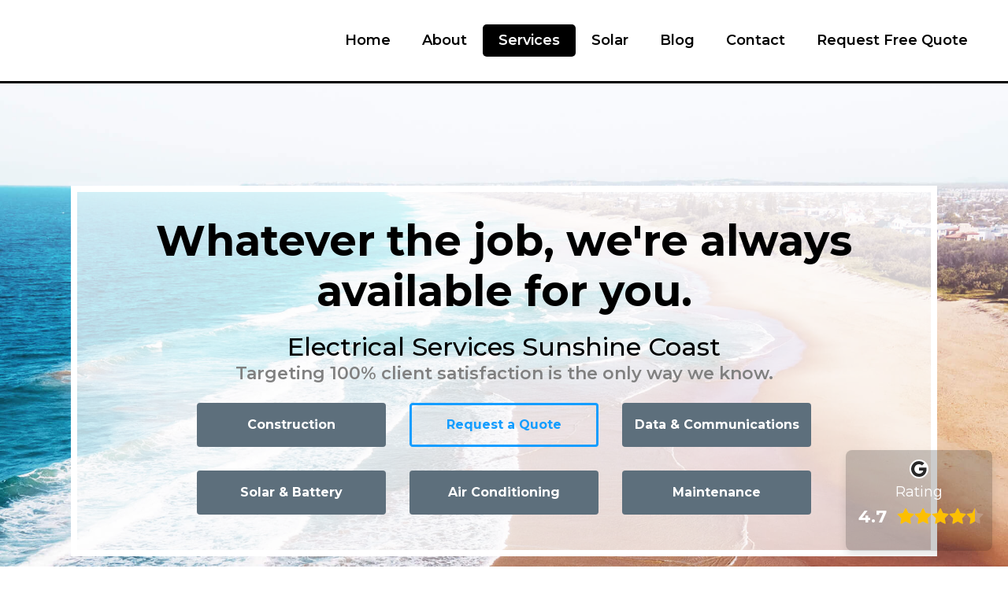

--- FILE ---
content_type: text/html; charset=UTF-8
request_url: https://beaumontelectrical.com.au/electrical-services-sunshine-coast/
body_size: 28802
content:
<!DOCTYPE html>
<html lang="en-AU" prefix="og: https://ogp.me/ns#">
<head><meta charset="UTF-8"><script>if(navigator.userAgent.match(/MSIE|Internet Explorer/i)||navigator.userAgent.match(/Trident\/7\..*?rv:11/i)){var href=document.location.href;if(!href.match(/[?&]noclsop/)){if(href.indexOf("?")==-1){if(href.indexOf("#")==-1){document.location.href=href+"?noclsop=1"}else{document.location.href=href.replace("#","?noclsop=1#")}}else{if(href.indexOf("#")==-1){document.location.href=href+"&noclsop=1"}else{document.location.href=href.replace("#","&noclsop=1#")}}}}</script><script>(()=>{class RocketLazyLoadScripts{constructor(){this.v="1.2.5.1",this.triggerEvents=["keydown","mousedown","mousemove","touchmove","touchstart","touchend","wheel"],this.userEventHandler=this.t.bind(this),this.touchStartHandler=this.i.bind(this),this.touchMoveHandler=this.o.bind(this),this.touchEndHandler=this.h.bind(this),this.clickHandler=this.u.bind(this),this.interceptedClicks=[],this.interceptedClickListeners=[],this.l(this),window.addEventListener("pageshow",(t=>{this.persisted=t.persisted,this.everythingLoaded&&this.m()})),document.addEventListener("DOMContentLoaded",(()=>{this.p()})),this.delayedScripts={normal:[],async:[],defer:[]},this.trash=[],this.allJQueries=[]}k(t){document.hidden?t.t():(this.triggerEvents.forEach((e=>window.addEventListener(e,t.userEventHandler,{passive:!0}))),window.addEventListener("touchstart",t.touchStartHandler,{passive:!0}),window.addEventListener("mousedown",t.touchStartHandler),document.addEventListener("visibilitychange",t.userEventHandler))}_(){this.triggerEvents.forEach((t=>window.removeEventListener(t,this.userEventHandler,{passive:!0}))),document.removeEventListener("visibilitychange",this.userEventHandler)}i(t){"HTML"!==t.target.tagName&&(window.addEventListener("touchend",this.touchEndHandler),window.addEventListener("mouseup",this.touchEndHandler),window.addEventListener("touchmove",this.touchMoveHandler,{passive:!0}),window.addEventListener("mousemove",this.touchMoveHandler),t.target.addEventListener("click",this.clickHandler),this.L(t.target,!0),this.M(t.target,"onclick","rocket-onclick"),this.C())}o(t){window.removeEventListener("touchend",this.touchEndHandler),window.removeEventListener("mouseup",this.touchEndHandler),window.removeEventListener("touchmove",this.touchMoveHandler,{passive:!0}),window.removeEventListener("mousemove",this.touchMoveHandler),t.target.removeEventListener("click",this.clickHandler),this.L(t.target,!1),this.M(t.target,"rocket-onclick","onclick"),this.O()}h(){window.removeEventListener("touchend",this.touchEndHandler),window.removeEventListener("mouseup",this.touchEndHandler),window.removeEventListener("touchmove",this.touchMoveHandler,{passive:!0}),window.removeEventListener("mousemove",this.touchMoveHandler)}u(t){t.target.removeEventListener("click",this.clickHandler),this.L(t.target,!1),this.M(t.target,"rocket-onclick","onclick"),this.interceptedClicks.push(t),t.preventDefault(),t.stopPropagation(),t.stopImmediatePropagation(),this.O()}D(){window.removeEventListener("touchstart",this.touchStartHandler,{passive:!0}),window.removeEventListener("mousedown",this.touchStartHandler),this.interceptedClicks.forEach((t=>{t.target.dispatchEvent(new MouseEvent("click",{view:t.view,bubbles:!0,cancelable:!0}))}))}l(t){EventTarget.prototype.addEventListenerBase=EventTarget.prototype.addEventListener,EventTarget.prototype.addEventListener=function(e,i,o){"click"!==e||t.windowLoaded||i===t.clickHandler||t.interceptedClickListeners.push({target:this,func:i,options:o}),(this||window).addEventListenerBase(e,i,o)}}L(t,e){this.interceptedClickListeners.forEach((i=>{i.target===t&&(e?t.removeEventListener("click",i.func,i.options):t.addEventListener("click",i.func,i.options))})),t.parentNode!==document.documentElement&&this.L(t.parentNode,e)}S(){return new Promise((t=>{this.T?this.O=t:t()}))}C(){this.T=!0}O(){this.T=!1}M(t,e,i){t.hasAttribute&&t.hasAttribute(e)&&(event.target.setAttribute(i,event.target.getAttribute(e)),event.target.removeAttribute(e))}t(){this._(this),"loading"===document.readyState?document.addEventListener("DOMContentLoaded",this.R.bind(this)):this.R()}p(){let t=[];document.querySelectorAll("script[type=rocketlazyloadscript][data-rocket-src]").forEach((e=>{let i=e.getAttribute("data-rocket-src");if(i&&0!==i.indexOf("data:")){0===i.indexOf("//")&&(i=location.protocol+i);try{const o=new URL(i).origin;o!==location.origin&&t.push({src:o,crossOrigin:e.crossOrigin||"module"===e.getAttribute("data-rocket-type")})}catch(t){}}})),t=[...new Map(t.map((t=>[JSON.stringify(t),t]))).values()],this.j(t,"preconnect")}async R(){this.lastBreath=Date.now(),this.P(this),this.F(this),this.q(),this.A(),this.I(),await this.U(this.delayedScripts.normal),await this.U(this.delayedScripts.defer),await this.U(this.delayedScripts.async);try{await this.W(),await this.H(this),await this.J()}catch(t){console.error(t)}window.dispatchEvent(new Event("rocket-allScriptsLoaded")),this.everythingLoaded=!0,this.S().then((()=>{this.D()})),this.N()}A(){document.querySelectorAll("script[type=rocketlazyloadscript]").forEach((t=>{t.hasAttribute("data-rocket-src")?t.hasAttribute("async")&&!1!==t.async?this.delayedScripts.async.push(t):t.hasAttribute("defer")&&!1!==t.defer||"module"===t.getAttribute("data-rocket-type")?this.delayedScripts.defer.push(t):this.delayedScripts.normal.push(t):this.delayedScripts.normal.push(t)}))}async B(t){if(await this.G(),!0!==t.noModule||!("noModule"in HTMLScriptElement.prototype))return new Promise((e=>{let i;function o(){(i||t).setAttribute("data-rocket-status","executed"),e()}try{if(navigator.userAgent.indexOf("Firefox/")>0||""===navigator.vendor)i=document.createElement("script"),[...t.attributes].forEach((t=>{let e=t.nodeName;"type"!==e&&("data-rocket-type"===e&&(e="type"),"data-rocket-src"===e&&(e="src"),i.setAttribute(e,t.nodeValue))})),t.text&&(i.text=t.text),i.hasAttribute("src")?(i.addEventListener("load",o),i.addEventListener("error",(function(){i.setAttribute("data-rocket-status","failed"),e()})),setTimeout((()=>{i.isConnected||e()}),1)):(i.text=t.text,o()),t.parentNode.replaceChild(i,t);else{const i=t.getAttribute("data-rocket-type"),n=t.getAttribute("data-rocket-src");i?(t.type=i,t.removeAttribute("data-rocket-type")):t.removeAttribute("type"),t.addEventListener("load",o),t.addEventListener("error",(function(){t.setAttribute("data-rocket-status","failed"),e()})),n?(t.removeAttribute("data-rocket-src"),t.src=n):t.src="data:text/javascript;base64,"+window.btoa(unescape(encodeURIComponent(t.text)))}}catch(i){t.setAttribute("data-rocket-status","failed"),e()}}));t.setAttribute("data-rocket-status","skipped")}async U(t){const e=t.shift();return e&&e.isConnected?(await this.B(e),this.U(t)):Promise.resolve()}I(){this.j([...this.delayedScripts.normal,...this.delayedScripts.defer,...this.delayedScripts.async],"preload")}j(t,e){var i=document.createDocumentFragment();t.forEach((t=>{const o=t.getAttribute&&t.getAttribute("data-rocket-src")||t.src;if(o){const n=document.createElement("link");n.href=o,n.rel=e,"preconnect"!==e&&(n.as="script"),t.getAttribute&&"module"===t.getAttribute("data-rocket-type")&&(n.crossOrigin=!0),t.crossOrigin&&(n.crossOrigin=t.crossOrigin),t.integrity&&(n.integrity=t.integrity),i.appendChild(n),this.trash.push(n)}})),document.head.appendChild(i)}P(t){let e={};function i(i,o){return e[o].eventsToRewrite.indexOf(i)>=0&&!t.everythingLoaded?"rocket-"+i:i}function o(t,o){!function(t){e[t]||(e[t]={originalFunctions:{add:t.addEventListener,remove:t.removeEventListener},eventsToRewrite:[]},t.addEventListener=function(){arguments[0]=i(arguments[0],t),e[t].originalFunctions.add.apply(t,arguments)},t.removeEventListener=function(){arguments[0]=i(arguments[0],t),e[t].originalFunctions.remove.apply(t,arguments)})}(t),e[t].eventsToRewrite.push(o)}function n(e,i){let o=e[i];e[i]=null,Object.defineProperty(e,i,{get:()=>o||function(){},set(n){t.everythingLoaded?o=n:e["rocket"+i]=o=n}})}o(document,"DOMContentLoaded"),o(window,"DOMContentLoaded"),o(window,"load"),o(window,"pageshow"),o(document,"readystatechange"),n(document,"onreadystatechange"),n(window,"onload"),n(window,"onpageshow")}F(t){let e;function i(e){return t.everythingLoaded?e:e.split(" ").map((t=>"load"===t||0===t.indexOf("load.")?"rocket-jquery-load":t)).join(" ")}function o(o){if(o&&o.fn&&!t.allJQueries.includes(o)){o.fn.ready=o.fn.init.prototype.ready=function(e){return t.domReadyFired?e.bind(document)(o):document.addEventListener("rocket-DOMContentLoaded",(()=>e.bind(document)(o))),o([])};const e=o.fn.on;o.fn.on=o.fn.init.prototype.on=function(){return this[0]===window&&("string"==typeof arguments[0]||arguments[0]instanceof String?arguments[0]=i(arguments[0]):"object"==typeof arguments[0]&&Object.keys(arguments[0]).forEach((t=>{const e=arguments[0][t];delete arguments[0][t],arguments[0][i(t)]=e}))),e.apply(this,arguments),this},t.allJQueries.push(o)}e=o}o(window.jQuery),Object.defineProperty(window,"jQuery",{get:()=>e,set(t){o(t)}})}async H(t){const e=document.querySelector("script[data-webpack]");e&&(await async function(){return new Promise((t=>{e.addEventListener("load",t),e.addEventListener("error",t)}))}(),await t.K(),await t.H(t))}async W(){this.domReadyFired=!0,await this.G(),document.dispatchEvent(new Event("rocket-readystatechange")),await this.G(),document.rocketonreadystatechange&&document.rocketonreadystatechange(),await this.G(),document.dispatchEvent(new Event("rocket-DOMContentLoaded")),await this.G(),window.dispatchEvent(new Event("rocket-DOMContentLoaded"))}async J(){await this.G(),document.dispatchEvent(new Event("rocket-readystatechange")),await this.G(),document.rocketonreadystatechange&&document.rocketonreadystatechange(),await this.G(),window.dispatchEvent(new Event("rocket-load")),await this.G(),window.rocketonload&&window.rocketonload(),await this.G(),this.allJQueries.forEach((t=>t(window).trigger("rocket-jquery-load"))),await this.G();const t=new Event("rocket-pageshow");t.persisted=this.persisted,window.dispatchEvent(t),await this.G(),window.rocketonpageshow&&window.rocketonpageshow({persisted:this.persisted}),this.windowLoaded=!0}m(){document.onreadystatechange&&document.onreadystatechange(),window.onload&&window.onload(),window.onpageshow&&window.onpageshow({persisted:this.persisted})}q(){const t=new Map;document.write=document.writeln=function(e){const i=document.currentScript;i||console.error("WPRocket unable to document.write this: "+e);const o=document.createRange(),n=i.parentElement;let s=t.get(i);void 0===s&&(s=i.nextSibling,t.set(i,s));const c=document.createDocumentFragment();o.setStart(c,0),c.appendChild(o.createContextualFragment(e)),n.insertBefore(c,s)}}async G(){Date.now()-this.lastBreath>45&&(await this.K(),this.lastBreath=Date.now())}async K(){return document.hidden?new Promise((t=>setTimeout(t))):new Promise((t=>requestAnimationFrame(t)))}N(){this.trash.forEach((t=>t.remove()))}static run(){const t=new RocketLazyLoadScripts;t.k(t)}}RocketLazyLoadScripts.run()})();</script>
	
	<meta name="viewport" content="width=device-width, initial-scale=1, shrink-to-fit=no">

	
<!-- Search Engine Optimisation by Rank Math PRO - https://rankmath.com/ -->
<title>Electrical Services Sunshine Coast</title><link rel="preload" as="style" href="https://fonts.googleapis.com/css2?family=Montserrat%3Awght%40400%3B500%3B600%3B700&#038;ver=2.0.9&#038;display=swap" /><link rel="stylesheet" href="https://fonts.googleapis.com/css2?family=Montserrat%3Awght%40400%3B500%3B600%3B700&#038;ver=2.0.9&#038;display=swap" media="print" onload="this.media='all'" /><noscript><link rel="stylesheet" href="https://fonts.googleapis.com/css2?family=Montserrat%3Awght%40400%3B500%3B600%3B700&#038;ver=2.0.9&#038;display=swap" /></noscript>
<meta name="description" content="Need an electrician in the Sunshine Coast? We provide a wide range of electrical services Sunshine Coast and North Brisbane. Call us today: 0431 240 977!"/>
<meta name="robots" content="follow, index, max-snippet:-1, max-video-preview:-1, max-image-preview:large"/>
<link rel="canonical" href="https://beaumontelectrical.com.au/electrical-services-sunshine-coast/" />
<meta property="og:locale" content="en_US" />
<meta property="og:type" content="article" />
<meta property="og:title" content="Electrical Services Sunshine Coast" />
<meta property="og:description" content="Need an electrician in the Sunshine Coast? We provide a wide range of electrical services Sunshine Coast and North Brisbane. Call us today: 0431 240 977!" />
<meta property="og:url" content="https://beaumontelectrical.com.au/electrical-services-sunshine-coast/" />
<meta property="og:site_name" content="Beaumont Electrical | Electrician Caloundra" />
<meta property="article:publisher" content="https://www.facebook.com/BeaumontElectricalSunshineCoast" />
<meta property="og:updated_time" content="2023-11-28T22:33:55+10:00" />
<meta property="og:image" content="https://beaumontelectrical.com.au/wp-content/uploads/2021/11/6051572c37eada3f1c97821d_Beaumont-Electrical-Main-Image-1024x590.jpg" />
<meta property="og:image:secure_url" content="https://beaumontelectrical.com.au/wp-content/uploads/2021/11/6051572c37eada3f1c97821d_Beaumont-Electrical-Main-Image-1024x590.jpg" />
<meta property="og:image:width" content="800" />
<meta property="og:image:height" content="461" />
<meta property="og:image:alt" content="Electrical Services Sunshine Coast - electrician Sunshine Coast" />
<meta property="og:image:type" content="image/jpeg" />
<meta property="article:published_time" content="2021-11-03T15:18:03+10:00" />
<meta property="article:modified_time" content="2023-11-28T22:33:55+10:00" />
<meta name="twitter:card" content="summary_large_image" />
<meta name="twitter:title" content="Electrical Services Sunshine Coast" />
<meta name="twitter:description" content="Need an electrician in the Sunshine Coast? We provide a wide range of electrical services Sunshine Coast and North Brisbane. Call us today: 0431 240 977!" />
<meta name="twitter:image" content="https://beaumontelectrical.com.au/wp-content/uploads/2021/11/6051572c37eada3f1c97821d_Beaumont-Electrical-Main-Image-1024x590.jpg" />
<meta name="twitter:label1" content="Time to read" />
<meta name="twitter:data1" content="2 minutes" />
<script type="application/ld+json" class="rank-math-schema-pro">{"@context":"https://schema.org","@graph":[{"@type":"Place","@id":"https://beaumontelectrical.com.au/#place","geo":{"@type":"GeoCoordinates","latitude":"-26.78701440639078","longitude":" 153.1358496711646"},"hasMap":"https://www.google.com/maps/search/?api=1&amp;query=-26.78701440639078, 153.1358496711646","address":{"@type":"PostalAddress","streetAddress":"18 MacDonald St","addressLocality":"Dicky Beach","addressRegion":"Queensland","postalCode":"4551","addressCountry":"Australia"}},{"@type":["LocalBusiness","Organization"],"@id":"https://beaumontelectrical.com.au/#organization","name":"Beaumont Electrical","url":"https://beaumontelectrical.com.au","sameAs":["https://www.facebook.com/BeaumontElectricalSunshineCoast"],"email":"beau.smith@beaumontelectrical.com.au","address":{"@type":"PostalAddress","streetAddress":"18 MacDonald St","addressLocality":"Dicky Beach","addressRegion":"Queensland","postalCode":"4551","addressCountry":"Australia"},"logo":{"@type":"ImageObject","@id":"https://beaumontelectrical.com.au/#logo","url":"https://beaumontelectrical.com.au/wp-content/uploads/2021/11/6051572c37eada3f1c97821d_Beaumont-Electrical-Main-Image-scaled.jpg","contentUrl":"https://beaumontelectrical.com.au/wp-content/uploads/2021/11/6051572c37eada3f1c97821d_Beaumont-Electrical-Main-Image-scaled.jpg","caption":"Beaumont Electrical","inLanguage":"en-AU","width":"2560","height":"1475"},"openingHours":["Monday,Tuesday,Wednesday,Thursday,Friday,Saturday 07:00-17:30","Sunday Closed"],"location":{"@id":"https://beaumontelectrical.com.au/#place"},"image":{"@id":"https://beaumontelectrical.com.au/#logo"},"telephone":"0431 240 977"},{"@type":"WebSite","@id":"https://beaumontelectrical.com.au/#website","url":"https://beaumontelectrical.com.au","name":"Beaumont Electrical","publisher":{"@id":"https://beaumontelectrical.com.au/#organization"},"inLanguage":"en-AU"},{"@type":"ImageObject","@id":"https://beaumontelectrical.com.au/wp-content/uploads/2021/11/novotel-twin-waters-reception-side-close.jpg","url":"https://beaumontelectrical.com.au/wp-content/uploads/2021/11/novotel-twin-waters-reception-side-close.jpg","width":"200","height":"200","inLanguage":"en-AU"},{"@type":"BreadcrumbList","@id":"https://beaumontelectrical.com.au/electrical-services-sunshine-coast/#breadcrumb","itemListElement":[{"@type":"ListItem","position":"1","item":{"@id":"https://beaumontelectrical.com.au","name":"Home"}},{"@type":"ListItem","position":"2","item":{"@id":"https://beaumontelectrical.com.au/electrical-services-sunshine-coast/","name":"Electrical Services Sunshine Coast"}}]},{"@type":"WebPage","@id":"https://beaumontelectrical.com.au/electrical-services-sunshine-coast/#webpage","url":"https://beaumontelectrical.com.au/electrical-services-sunshine-coast/","name":"Electrical Services Sunshine Coast","datePublished":"2021-11-03T15:18:03+10:00","dateModified":"2023-11-28T22:33:55+10:00","isPartOf":{"@id":"https://beaumontelectrical.com.au/#website"},"primaryImageOfPage":{"@id":"https://beaumontelectrical.com.au/wp-content/uploads/2021/11/novotel-twin-waters-reception-side-close.jpg"},"inLanguage":"en-AU","breadcrumb":{"@id":"https://beaumontelectrical.com.au/electrical-services-sunshine-coast/#breadcrumb"}},{"@type":"Person","@id":"https://beaumontelectrical.com.au/author/admin/","name":"admin","url":"https://beaumontelectrical.com.au/author/admin/","image":{"@type":"ImageObject","@id":"https://secure.gravatar.com/avatar/aeaa6ace4445aa4c57f14d0b207d775d?s=96&amp;d=mm&amp;r=g","url":"https://secure.gravatar.com/avatar/aeaa6ace4445aa4c57f14d0b207d775d?s=96&amp;d=mm&amp;r=g","caption":"admin","inLanguage":"en-AU"},"sameAs":["https://beaumontelectrical.com.au"],"worksFor":{"@id":"https://beaumontelectrical.com.au/#organization"}},{"@type":"Article","headline":"Electrical Services Sunshine Coast","keywords":"electrical services Sunshine Coast","datePublished":"2021-11-03T15:18:03+10:00","dateModified":"2023-11-28T22:33:55+10:00","author":{"@id":"https://beaumontelectrical.com.au/author/admin/","name":"admin"},"publisher":{"@id":"https://beaumontelectrical.com.au/#organization"},"description":"Need an electrician in the Sunshine Coast? We provide a wide range of electrical services Sunshine Coast and North Brisbane. Call us today: 0431 240 977!","name":"Electrical Services Sunshine Coast","@id":"https://beaumontelectrical.com.au/electrical-services-sunshine-coast/#richSnippet","isPartOf":{"@id":"https://beaumontelectrical.com.au/electrical-services-sunshine-coast/#webpage"},"image":{"@id":"https://beaumontelectrical.com.au/wp-content/uploads/2021/11/novotel-twin-waters-reception-side-close.jpg"},"inLanguage":"en-AU","mainEntityOfPage":{"@id":"https://beaumontelectrical.com.au/electrical-services-sunshine-coast/#webpage"}}]}</script>
<!-- /Rank Math WordPress SEO plugin -->

<link rel='dns-prefetch' href='//www.googletagmanager.com' />
<link rel='dns-prefetch' href='//fonts.googleapis.com' />
<link href='https://fonts.gstatic.com' crossorigin rel='preconnect' />
<link data-minify="1" rel='stylesheet' id='fluent-form-styles-css' href='https://beaumontelectrical.com.au/wp-content/cache/min/1/wp-content/plugins/fluentform/assets/css/fluent-forms-public.css?ver=1755301264' media='all' />
<link data-minify="1" rel='stylesheet' id='fluentform-public-default-css' href='https://beaumontelectrical.com.au/wp-content/cache/min/1/wp-content/plugins/fluentform/assets/css/fluentform-public-default.css?ver=1755301264' media='all' />
<style id='rank-math-toc-block-style-inline-css'>
.wp-block-rank-math-toc-block nav ol{counter-reset:item}.wp-block-rank-math-toc-block nav ol li{display:block}.wp-block-rank-math-toc-block nav ol li:before{content:counters(item, ".") ". ";counter-increment:item}

</style>
<style id='classic-theme-styles-inline-css'>
/*! This file is auto-generated */
.wp-block-button__link{color:#fff;background-color:#32373c;border-radius:9999px;box-shadow:none;text-decoration:none;padding:calc(.667em + 2px) calc(1.333em + 2px);font-size:1.125em}.wp-block-file__button{background:#32373c;color:#fff;text-decoration:none}
</style>
<style id='global-styles-inline-css'>
body{--wp--preset--color--black: #000000;--wp--preset--color--cyan-bluish-gray: #abb8c3;--wp--preset--color--white: #ffffff;--wp--preset--color--pale-pink: #f78da7;--wp--preset--color--vivid-red: #cf2e2e;--wp--preset--color--luminous-vivid-orange: #ff6900;--wp--preset--color--luminous-vivid-amber: #fcb900;--wp--preset--color--light-green-cyan: #7bdcb5;--wp--preset--color--vivid-green-cyan: #00d084;--wp--preset--color--pale-cyan-blue: #8ed1fc;--wp--preset--color--vivid-cyan-blue: #0693e3;--wp--preset--color--vivid-purple: #9b51e0;--wp--preset--gradient--vivid-cyan-blue-to-vivid-purple: linear-gradient(135deg,rgba(6,147,227,1) 0%,rgb(155,81,224) 100%);--wp--preset--gradient--light-green-cyan-to-vivid-green-cyan: linear-gradient(135deg,rgb(122,220,180) 0%,rgb(0,208,130) 100%);--wp--preset--gradient--luminous-vivid-amber-to-luminous-vivid-orange: linear-gradient(135deg,rgba(252,185,0,1) 0%,rgba(255,105,0,1) 100%);--wp--preset--gradient--luminous-vivid-orange-to-vivid-red: linear-gradient(135deg,rgba(255,105,0,1) 0%,rgb(207,46,46) 100%);--wp--preset--gradient--very-light-gray-to-cyan-bluish-gray: linear-gradient(135deg,rgb(238,238,238) 0%,rgb(169,184,195) 100%);--wp--preset--gradient--cool-to-warm-spectrum: linear-gradient(135deg,rgb(74,234,220) 0%,rgb(151,120,209) 20%,rgb(207,42,186) 40%,rgb(238,44,130) 60%,rgb(251,105,98) 80%,rgb(254,248,76) 100%);--wp--preset--gradient--blush-light-purple: linear-gradient(135deg,rgb(255,206,236) 0%,rgb(152,150,240) 100%);--wp--preset--gradient--blush-bordeaux: linear-gradient(135deg,rgb(254,205,165) 0%,rgb(254,45,45) 50%,rgb(107,0,62) 100%);--wp--preset--gradient--luminous-dusk: linear-gradient(135deg,rgb(255,203,112) 0%,rgb(199,81,192) 50%,rgb(65,88,208) 100%);--wp--preset--gradient--pale-ocean: linear-gradient(135deg,rgb(255,245,203) 0%,rgb(182,227,212) 50%,rgb(51,167,181) 100%);--wp--preset--gradient--electric-grass: linear-gradient(135deg,rgb(202,248,128) 0%,rgb(113,206,126) 100%);--wp--preset--gradient--midnight: linear-gradient(135deg,rgb(2,3,129) 0%,rgb(40,116,252) 100%);--wp--preset--font-size--small: 13px;--wp--preset--font-size--medium: 20px;--wp--preset--font-size--large: 36px;--wp--preset--font-size--x-large: 42px;--wp--preset--spacing--20: 0.44rem;--wp--preset--spacing--30: 0.67rem;--wp--preset--spacing--40: 1rem;--wp--preset--spacing--50: 1.5rem;--wp--preset--spacing--60: 2.25rem;--wp--preset--spacing--70: 3.38rem;--wp--preset--spacing--80: 5.06rem;--wp--preset--shadow--natural: 6px 6px 9px rgba(0, 0, 0, 0.2);--wp--preset--shadow--deep: 12px 12px 50px rgba(0, 0, 0, 0.4);--wp--preset--shadow--sharp: 6px 6px 0px rgba(0, 0, 0, 0.2);--wp--preset--shadow--outlined: 6px 6px 0px -3px rgba(255, 255, 255, 1), 6px 6px rgba(0, 0, 0, 1);--wp--preset--shadow--crisp: 6px 6px 0px rgba(0, 0, 0, 1);}:where(.is-layout-flex){gap: 0.5em;}:where(.is-layout-grid){gap: 0.5em;}body .is-layout-flex{display: flex;}body .is-layout-flex{flex-wrap: wrap;align-items: center;}body .is-layout-flex > *{margin: 0;}body .is-layout-grid{display: grid;}body .is-layout-grid > *{margin: 0;}:where(.wp-block-columns.is-layout-flex){gap: 2em;}:where(.wp-block-columns.is-layout-grid){gap: 2em;}:where(.wp-block-post-template.is-layout-flex){gap: 1.25em;}:where(.wp-block-post-template.is-layout-grid){gap: 1.25em;}.has-black-color{color: var(--wp--preset--color--black) !important;}.has-cyan-bluish-gray-color{color: var(--wp--preset--color--cyan-bluish-gray) !important;}.has-white-color{color: var(--wp--preset--color--white) !important;}.has-pale-pink-color{color: var(--wp--preset--color--pale-pink) !important;}.has-vivid-red-color{color: var(--wp--preset--color--vivid-red) !important;}.has-luminous-vivid-orange-color{color: var(--wp--preset--color--luminous-vivid-orange) !important;}.has-luminous-vivid-amber-color{color: var(--wp--preset--color--luminous-vivid-amber) !important;}.has-light-green-cyan-color{color: var(--wp--preset--color--light-green-cyan) !important;}.has-vivid-green-cyan-color{color: var(--wp--preset--color--vivid-green-cyan) !important;}.has-pale-cyan-blue-color{color: var(--wp--preset--color--pale-cyan-blue) !important;}.has-vivid-cyan-blue-color{color: var(--wp--preset--color--vivid-cyan-blue) !important;}.has-vivid-purple-color{color: var(--wp--preset--color--vivid-purple) !important;}.has-black-background-color{background-color: var(--wp--preset--color--black) !important;}.has-cyan-bluish-gray-background-color{background-color: var(--wp--preset--color--cyan-bluish-gray) !important;}.has-white-background-color{background-color: var(--wp--preset--color--white) !important;}.has-pale-pink-background-color{background-color: var(--wp--preset--color--pale-pink) !important;}.has-vivid-red-background-color{background-color: var(--wp--preset--color--vivid-red) !important;}.has-luminous-vivid-orange-background-color{background-color: var(--wp--preset--color--luminous-vivid-orange) !important;}.has-luminous-vivid-amber-background-color{background-color: var(--wp--preset--color--luminous-vivid-amber) !important;}.has-light-green-cyan-background-color{background-color: var(--wp--preset--color--light-green-cyan) !important;}.has-vivid-green-cyan-background-color{background-color: var(--wp--preset--color--vivid-green-cyan) !important;}.has-pale-cyan-blue-background-color{background-color: var(--wp--preset--color--pale-cyan-blue) !important;}.has-vivid-cyan-blue-background-color{background-color: var(--wp--preset--color--vivid-cyan-blue) !important;}.has-vivid-purple-background-color{background-color: var(--wp--preset--color--vivid-purple) !important;}.has-black-border-color{border-color: var(--wp--preset--color--black) !important;}.has-cyan-bluish-gray-border-color{border-color: var(--wp--preset--color--cyan-bluish-gray) !important;}.has-white-border-color{border-color: var(--wp--preset--color--white) !important;}.has-pale-pink-border-color{border-color: var(--wp--preset--color--pale-pink) !important;}.has-vivid-red-border-color{border-color: var(--wp--preset--color--vivid-red) !important;}.has-luminous-vivid-orange-border-color{border-color: var(--wp--preset--color--luminous-vivid-orange) !important;}.has-luminous-vivid-amber-border-color{border-color: var(--wp--preset--color--luminous-vivid-amber) !important;}.has-light-green-cyan-border-color{border-color: var(--wp--preset--color--light-green-cyan) !important;}.has-vivid-green-cyan-border-color{border-color: var(--wp--preset--color--vivid-green-cyan) !important;}.has-pale-cyan-blue-border-color{border-color: var(--wp--preset--color--pale-cyan-blue) !important;}.has-vivid-cyan-blue-border-color{border-color: var(--wp--preset--color--vivid-cyan-blue) !important;}.has-vivid-purple-border-color{border-color: var(--wp--preset--color--vivid-purple) !important;}.has-vivid-cyan-blue-to-vivid-purple-gradient-background{background: var(--wp--preset--gradient--vivid-cyan-blue-to-vivid-purple) !important;}.has-light-green-cyan-to-vivid-green-cyan-gradient-background{background: var(--wp--preset--gradient--light-green-cyan-to-vivid-green-cyan) !important;}.has-luminous-vivid-amber-to-luminous-vivid-orange-gradient-background{background: var(--wp--preset--gradient--luminous-vivid-amber-to-luminous-vivid-orange) !important;}.has-luminous-vivid-orange-to-vivid-red-gradient-background{background: var(--wp--preset--gradient--luminous-vivid-orange-to-vivid-red) !important;}.has-very-light-gray-to-cyan-bluish-gray-gradient-background{background: var(--wp--preset--gradient--very-light-gray-to-cyan-bluish-gray) !important;}.has-cool-to-warm-spectrum-gradient-background{background: var(--wp--preset--gradient--cool-to-warm-spectrum) !important;}.has-blush-light-purple-gradient-background{background: var(--wp--preset--gradient--blush-light-purple) !important;}.has-blush-bordeaux-gradient-background{background: var(--wp--preset--gradient--blush-bordeaux) !important;}.has-luminous-dusk-gradient-background{background: var(--wp--preset--gradient--luminous-dusk) !important;}.has-pale-ocean-gradient-background{background: var(--wp--preset--gradient--pale-ocean) !important;}.has-electric-grass-gradient-background{background: var(--wp--preset--gradient--electric-grass) !important;}.has-midnight-gradient-background{background: var(--wp--preset--gradient--midnight) !important;}.has-small-font-size{font-size: var(--wp--preset--font-size--small) !important;}.has-medium-font-size{font-size: var(--wp--preset--font-size--medium) !important;}.has-large-font-size{font-size: var(--wp--preset--font-size--large) !important;}.has-x-large-font-size{font-size: var(--wp--preset--font-size--x-large) !important;}
.wp-block-navigation a:where(:not(.wp-element-button)){color: inherit;}
:where(.wp-block-post-template.is-layout-flex){gap: 1.25em;}:where(.wp-block-post-template.is-layout-grid){gap: 1.25em;}
:where(.wp-block-columns.is-layout-flex){gap: 2em;}:where(.wp-block-columns.is-layout-grid){gap: 2em;}
.wp-block-pullquote{font-size: 1.5em;line-height: 1.6;}
</style>
<link data-minify="1" rel='stylesheet' id='ssb-front-css-css' href='https://beaumontelectrical.com.au/wp-content/cache/min/1/wp-content/plugins/simple-social-buttons/assets/css/front.css?ver=1755301264' media='all' />

<link data-minify="1" rel='stylesheet' id='main-css' href='https://beaumontelectrical.com.au/wp-content/cache/min/1/wp-content/themes/beaumont/assets/css/main.css?ver=1755301264' media='all' />
<link data-minify="1" rel='stylesheet' id='style-css' href='https://beaumontelectrical.com.au/wp-content/cache/min/1/wp-content/themes/beaumont/style.css?ver=1755301264' media='all' />
<link data-minify="1" rel='stylesheet' id='blog-css' href='https://beaumontelectrical.com.au/wp-content/cache/min/1/wp-content/themes/beaumont/assets/css/blog.css?ver=1755301264' media='all' />
<link rel='stylesheet' id='elementor-frontend-css' href='https://beaumontelectrical.com.au/wp-content/plugins/elementor/assets/css/frontend-lite.min.css?ver=3.21.8' media='all' />
<style id='elementor-frontend-inline-css'>
.elementor-kit-7{--e-global-color-primary:#000000;--e-global-color-secondary:#54595F;--e-global-color-text:#7A7A7A;--e-global-color-accent:#3B84E4;--e-global-typography-primary-font-family:"Montserrat";--e-global-typography-primary-font-weight:600;--e-global-typography-secondary-font-family:"Montserrat";--e-global-typography-secondary-font-weight:400;--e-global-typography-text-font-family:"Montserrat";--e-global-typography-text-font-weight:400;--e-global-typography-accent-font-family:"Montserrat";--e-global-typography-accent-font-weight:500;}.elementor-kit-7 button,.elementor-kit-7 input[type="button"],.elementor-kit-7 input[type="submit"],.elementor-kit-7 .elementor-button{font-family:"Montserrat", Sans-serif;}.elementor-section.elementor-section-boxed > .elementor-container{max-width:1140px;}.e-con{--container-max-width:1140px;}.elementor-widget:not(:last-child){margin-block-end:20px;}.elementor-element{--widgets-spacing:20px 20px;}{}h1.entry-title{display:var(--page-title-display);}@media(max-width:1024px){.elementor-section.elementor-section-boxed > .elementor-container{max-width:1024px;}.e-con{--container-max-width:1024px;}}@media(max-width:767px){.elementor-section.elementor-section-boxed > .elementor-container{max-width:767px;}.e-con{--container-max-width:767px;}}
.elementor-widget-heading .elementor-heading-title{color:var( --e-global-color-primary );font-family:var( --e-global-typography-primary-font-family ), Sans-serif;font-weight:var( --e-global-typography-primary-font-weight );}.elementor-widget-image .widget-image-caption{color:var( --e-global-color-text );font-family:var( --e-global-typography-text-font-family ), Sans-serif;font-weight:var( --e-global-typography-text-font-weight );}.elementor-widget-text-editor{color:var( --e-global-color-text );font-family:var( --e-global-typography-text-font-family ), Sans-serif;font-weight:var( --e-global-typography-text-font-weight );}.elementor-widget-text-editor.elementor-drop-cap-view-stacked .elementor-drop-cap{background-color:var( --e-global-color-primary );}.elementor-widget-text-editor.elementor-drop-cap-view-framed .elementor-drop-cap, .elementor-widget-text-editor.elementor-drop-cap-view-default .elementor-drop-cap{color:var( --e-global-color-primary );border-color:var( --e-global-color-primary );}.elementor-widget-button .elementor-button{font-family:var( --e-global-typography-accent-font-family ), Sans-serif;font-weight:var( --e-global-typography-accent-font-weight );background-color:var( --e-global-color-accent );}.elementor-widget-divider{--divider-color:var( --e-global-color-secondary );}.elementor-widget-divider .elementor-divider__text{color:var( --e-global-color-secondary );font-family:var( --e-global-typography-secondary-font-family ), Sans-serif;font-weight:var( --e-global-typography-secondary-font-weight );}.elementor-widget-divider.elementor-view-stacked .elementor-icon{background-color:var( --e-global-color-secondary );}.elementor-widget-divider.elementor-view-framed .elementor-icon, .elementor-widget-divider.elementor-view-default .elementor-icon{color:var( --e-global-color-secondary );border-color:var( --e-global-color-secondary );}.elementor-widget-divider.elementor-view-framed .elementor-icon, .elementor-widget-divider.elementor-view-default .elementor-icon svg{fill:var( --e-global-color-secondary );}.elementor-widget-image-box .elementor-image-box-title{color:var( --e-global-color-primary );font-family:var( --e-global-typography-primary-font-family ), Sans-serif;font-weight:var( --e-global-typography-primary-font-weight );}.elementor-widget-image-box .elementor-image-box-description{color:var( --e-global-color-text );font-family:var( --e-global-typography-text-font-family ), Sans-serif;font-weight:var( --e-global-typography-text-font-weight );}.elementor-widget-icon.elementor-view-stacked .elementor-icon{background-color:var( --e-global-color-primary );}.elementor-widget-icon.elementor-view-framed .elementor-icon, .elementor-widget-icon.elementor-view-default .elementor-icon{color:var( --e-global-color-primary );border-color:var( --e-global-color-primary );}.elementor-widget-icon.elementor-view-framed .elementor-icon, .elementor-widget-icon.elementor-view-default .elementor-icon svg{fill:var( --e-global-color-primary );}.elementor-widget-icon-box.elementor-view-stacked .elementor-icon{background-color:var( --e-global-color-primary );}.elementor-widget-icon-box.elementor-view-framed .elementor-icon, .elementor-widget-icon-box.elementor-view-default .elementor-icon{fill:var( --e-global-color-primary );color:var( --e-global-color-primary );border-color:var( --e-global-color-primary );}.elementor-widget-icon-box .elementor-icon-box-title{color:var( --e-global-color-primary );}.elementor-widget-icon-box .elementor-icon-box-title, .elementor-widget-icon-box .elementor-icon-box-title a{font-family:var( --e-global-typography-primary-font-family ), Sans-serif;font-weight:var( --e-global-typography-primary-font-weight );}.elementor-widget-icon-box .elementor-icon-box-description{color:var( --e-global-color-text );font-family:var( --e-global-typography-text-font-family ), Sans-serif;font-weight:var( --e-global-typography-text-font-weight );}.elementor-widget-star-rating .elementor-star-rating__title{color:var( --e-global-color-text );font-family:var( --e-global-typography-text-font-family ), Sans-serif;font-weight:var( --e-global-typography-text-font-weight );}.elementor-widget-image-gallery .gallery-item .gallery-caption{font-family:var( --e-global-typography-accent-font-family ), Sans-serif;font-weight:var( --e-global-typography-accent-font-weight );}.elementor-widget-icon-list .elementor-icon-list-item:not(:last-child):after{border-color:var( --e-global-color-text );}.elementor-widget-icon-list .elementor-icon-list-icon i{color:var( --e-global-color-primary );}.elementor-widget-icon-list .elementor-icon-list-icon svg{fill:var( --e-global-color-primary );}.elementor-widget-icon-list .elementor-icon-list-item > .elementor-icon-list-text, .elementor-widget-icon-list .elementor-icon-list-item > a{font-family:var( --e-global-typography-text-font-family ), Sans-serif;font-weight:var( --e-global-typography-text-font-weight );}.elementor-widget-icon-list .elementor-icon-list-text{color:var( --e-global-color-secondary );}.elementor-widget-counter .elementor-counter-number-wrapper{color:var( --e-global-color-primary );font-family:var( --e-global-typography-primary-font-family ), Sans-serif;font-weight:var( --e-global-typography-primary-font-weight );}.elementor-widget-counter .elementor-counter-title{color:var( --e-global-color-secondary );font-family:var( --e-global-typography-secondary-font-family ), Sans-serif;font-weight:var( --e-global-typography-secondary-font-weight );}.elementor-widget-progress .elementor-progress-wrapper .elementor-progress-bar{background-color:var( --e-global-color-primary );}.elementor-widget-progress .elementor-title{color:var( --e-global-color-primary );font-family:var( --e-global-typography-text-font-family ), Sans-serif;font-weight:var( --e-global-typography-text-font-weight );}.elementor-widget-testimonial .elementor-testimonial-content{color:var( --e-global-color-text );font-family:var( --e-global-typography-text-font-family ), Sans-serif;font-weight:var( --e-global-typography-text-font-weight );}.elementor-widget-testimonial .elementor-testimonial-name{color:var( --e-global-color-primary );font-family:var( --e-global-typography-primary-font-family ), Sans-serif;font-weight:var( --e-global-typography-primary-font-weight );}.elementor-widget-testimonial .elementor-testimonial-job{color:var( --e-global-color-secondary );font-family:var( --e-global-typography-secondary-font-family ), Sans-serif;font-weight:var( --e-global-typography-secondary-font-weight );}.elementor-widget-tabs .elementor-tab-title, .elementor-widget-tabs .elementor-tab-title a{color:var( --e-global-color-primary );}.elementor-widget-tabs .elementor-tab-title.elementor-active,
					 .elementor-widget-tabs .elementor-tab-title.elementor-active a{color:var( --e-global-color-accent );}.elementor-widget-tabs .elementor-tab-title{font-family:var( --e-global-typography-primary-font-family ), Sans-serif;font-weight:var( --e-global-typography-primary-font-weight );}.elementor-widget-tabs .elementor-tab-content{color:var( --e-global-color-text );font-family:var( --e-global-typography-text-font-family ), Sans-serif;font-weight:var( --e-global-typography-text-font-weight );}.elementor-widget-accordion .elementor-accordion-icon, .elementor-widget-accordion .elementor-accordion-title{color:var( --e-global-color-primary );}.elementor-widget-accordion .elementor-accordion-icon svg{fill:var( --e-global-color-primary );}.elementor-widget-accordion .elementor-active .elementor-accordion-icon, .elementor-widget-accordion .elementor-active .elementor-accordion-title{color:var( --e-global-color-accent );}.elementor-widget-accordion .elementor-active .elementor-accordion-icon svg{fill:var( --e-global-color-accent );}.elementor-widget-accordion .elementor-accordion-title{font-family:var( --e-global-typography-primary-font-family ), Sans-serif;font-weight:var( --e-global-typography-primary-font-weight );}.elementor-widget-accordion .elementor-tab-content{color:var( --e-global-color-text );font-family:var( --e-global-typography-text-font-family ), Sans-serif;font-weight:var( --e-global-typography-text-font-weight );}.elementor-widget-toggle .elementor-toggle-title, .elementor-widget-toggle .elementor-toggle-icon{color:var( --e-global-color-primary );}.elementor-widget-toggle .elementor-toggle-icon svg{fill:var( --e-global-color-primary );}.elementor-widget-toggle .elementor-tab-title.elementor-active a, .elementor-widget-toggle .elementor-tab-title.elementor-active .elementor-toggle-icon{color:var( --e-global-color-accent );}.elementor-widget-toggle .elementor-toggle-title{font-family:var( --e-global-typography-primary-font-family ), Sans-serif;font-weight:var( --e-global-typography-primary-font-weight );}.elementor-widget-toggle .elementor-tab-content{color:var( --e-global-color-text );font-family:var( --e-global-typography-text-font-family ), Sans-serif;font-weight:var( --e-global-typography-text-font-weight );}.elementor-widget-alert .elementor-alert-title{font-family:var( --e-global-typography-primary-font-family ), Sans-serif;font-weight:var( --e-global-typography-primary-font-weight );}.elementor-widget-alert .elementor-alert-description{font-family:var( --e-global-typography-text-font-family ), Sans-serif;font-weight:var( --e-global-typography-text-font-weight );}.elementor-widget-dynamic_heading .elementor-heading-title{color:var( --e-global-color-primary );font-family:var( --e-global-typography-primary-font-family ), Sans-serif;font-weight:var( --e-global-typography-primary-font-weight );}.elementor-widget-banner_heading .elementor-heading-title{color:var( --e-global-color-primary );font-family:var( --e-global-typography-primary-font-family ), Sans-serif;font-weight:var( --e-global-typography-primary-font-weight );}.elementor-widget-dynamic-image-box .elementor-image-box-title{color:var( --e-global-color-primary );font-family:var( --e-global-typography-primary-font-family ), Sans-serif;font-weight:var( --e-global-typography-primary-font-weight );}.elementor-widget-dynamic-image-box .elementor-image-box-description{color:var( --e-global-color-text );font-family:var( --e-global-typography-text-font-family ), Sans-serif;font-weight:var( --e-global-typography-text-font-weight );}.elementor-widget-dynamic-icon-box.elementor-view-stacked .elementor-icon{background-color:var( --e-global-color-primary );}.elementor-widget-dynamic-icon-box.elementor-view-framed .elementor-icon, .elementor-widget-dynamic-icon-box.elementor-view-default .elementor-icon{fill:var( --e-global-color-primary );color:var( --e-global-color-primary );border-color:var( --e-global-color-primary );}.elementor-widget-dynamic-icon-box .elementor-icon-box-title{color:var( --e-global-color-primary );}.elementor-widget-dynamic-icon-box .elementor-icon-box-title, .elementor-widget-dynamic-icon-box .elementor-icon-box-title a{font-family:var( --e-global-typography-primary-font-family ), Sans-serif;font-weight:var( --e-global-typography-primary-font-weight );}.elementor-widget-dynamic-icon-box .elementor-icon-box-description{color:var( --e-global-color-text );font-family:var( --e-global-typography-text-font-family ), Sans-serif;font-weight:var( --e-global-typography-text-font-weight );}.elementor-widget-dynamic-text-editor{color:var( --e-global-color-text );font-family:var( --e-global-typography-text-font-family ), Sans-serif;font-weight:var( --e-global-typography-text-font-weight );}.elementor-widget-dynamic-text-editor.elementor-drop-cap-view-stacked .elementor-drop-cap{background-color:var( --e-global-color-primary );}.elementor-widget-dynamic-text-editor.elementor-drop-cap-view-framed .elementor-drop-cap, .elementor-widget-dynamic-text-editor.elementor-drop-cap-view-default .elementor-drop-cap{color:var( --e-global-color-primary );border-color:var( --e-global-color-primary );}.elementor-widget-fluent-form-widget .fluentform-widget-description{font-family:var( --e-global-typography-accent-font-family ), Sans-serif;font-weight:var( --e-global-typography-accent-font-weight );}.elementor-widget-text-path{font-family:var( --e-global-typography-text-font-family ), Sans-serif;font-weight:var( --e-global-typography-text-font-weight );}
.elementor-19 .elementor-element.elementor-element-3823b167 > .elementor-background-overlay{opacity:0.5;transition:background 0.3s, border-radius 0.3s, opacity 0.3s;}.elementor-19 .elementor-element.elementor-element-3823b167{transition:background 0.3s, border 0.3s, border-radius 0.3s, box-shadow 0.3s;padding:120px 0px 60px 0px;}.elementor-19 .elementor-element.elementor-element-4a9f44ff > .elementor-container{max-width:1100px;}.elementor-19 .elementor-element.elementor-element-4a9f44ff > .elementor-container > .elementor-column > .elementor-widget-wrap{align-content:center;align-items:center;}.elementor-19 .elementor-element.elementor-element-4a9f44ff{transition:background 0.3s, border 0.3s, border-radius 0.3s, box-shadow 0.3s;}.elementor-19 .elementor-element.elementor-element-4a9f44ff > .elementor-background-overlay{transition:background 0.3s, border-radius 0.3s, opacity 0.3s;}.elementor-19 .elementor-element.elementor-element-480db411.elementor-column > .elementor-widget-wrap{justify-content:center;}.elementor-19 .elementor-element.elementor-element-480db411:not(.elementor-motion-effects-element-type-background) > .elementor-widget-wrap, .elementor-19 .elementor-element.elementor-element-480db411 > .elementor-widget-wrap > .elementor-motion-effects-container > .elementor-motion-effects-layer{background-color:#FFFFFFB3;}.elementor-19 .elementor-element.elementor-element-480db411 > .elementor-element-populated{border-style:solid;border-width:8px 8px 8px 8px;border-color:#FFFFFF;transition:background 0.3s, border 0.3s, border-radius 0.3s, box-shadow 0.3s;padding:30px 30px 30px 30px;}.elementor-19 .elementor-element.elementor-element-480db411 > .elementor-element-populated > .elementor-background-overlay{transition:background 0.3s, border-radius 0.3s, opacity 0.3s;}.elementor-19 .elementor-element.elementor-element-2a00c552{text-align:center;}.elementor-19 .elementor-element.elementor-element-2a00c552 .elementor-heading-title{color:#000000;font-family:"Montserrat", Sans-serif;font-size:54px;font-weight:700;line-height:1.2em;}.elementor-19 .elementor-element.elementor-element-5a766641{text-align:center;color:#000000;font-family:"Montserrat", Sans-serif;font-size:22px;font-weight:600;}.elementor-19 .elementor-element.elementor-element-5a766641 > .elementor-widget-container{margin:0px 0px -30px 0px;}.elementor-19 .elementor-element.elementor-element-2beb5dc{text-align:center;color:#808080;font-family:"Montserrat", Sans-serif;font-size:22px;font-weight:600;}.elementor-19 .elementor-element.elementor-element-2beb5dc > .elementor-widget-container{margin:0px 0px -30px 0px;}.elementor-19 .elementor-element.elementor-element-24cf0f2 .elementor-button{font-family:"Montserrat", Sans-serif;font-size:16px;font-weight:700;background-color:#5D6F7C;border-radius:4px 4px 4px 4px;padding:20px 0px 20px 0px;}.elementor-19 .elementor-element.elementor-element-24cf0f2 .elementor-button:hover, .elementor-19 .elementor-element.elementor-element-24cf0f2 .elementor-button:focus{background-color:#3898EC;}.elementor-19 .elementor-element.elementor-element-24cf0f2 > .elementor-widget-container{margin:15px 15px 15px 15px;}.elementor-19 .elementor-element.elementor-element-24cf0f2{width:auto;max-width:auto;}.elementor-19 .elementor-element.elementor-element-1245860 .elementor-button{font-family:"Montserrat", Sans-serif;font-size:16px;font-weight:700;fill:#149DFF;color:#149DFF;background-color:#FFFFFF00;border-style:solid;border-width:3px 3px 3px 3px;border-color:#149DFF;border-radius:4px 4px 4px 4px;padding:17px 0px 17px 0px;}.elementor-19 .elementor-element.elementor-element-1245860 .elementor-button:hover, .elementor-19 .elementor-element.elementor-element-1245860 .elementor-button:focus{color:#FFFFFF;background-color:#149DFF;}.elementor-19 .elementor-element.elementor-element-1245860 .elementor-button:hover svg, .elementor-19 .elementor-element.elementor-element-1245860 .elementor-button:focus svg{fill:#FFFFFF;}.elementor-19 .elementor-element.elementor-element-1245860 > .elementor-widget-container{margin:15px 15px 15px 15px;}.elementor-19 .elementor-element.elementor-element-1245860{width:auto;max-width:auto;}.elementor-19 .elementor-element.elementor-element-ec357b1 .elementor-button{font-family:"Montserrat", Sans-serif;font-size:16px;font-weight:700;background-color:#5D6F7C;border-radius:4px 4px 4px 4px;padding:20px 0px 20px 0px;}.elementor-19 .elementor-element.elementor-element-ec357b1 .elementor-button:hover, .elementor-19 .elementor-element.elementor-element-ec357b1 .elementor-button:focus{background-color:#3898EC;}.elementor-19 .elementor-element.elementor-element-ec357b1 > .elementor-widget-container{margin:15px 15px 15px 15px;}.elementor-19 .elementor-element.elementor-element-ec357b1{width:auto;max-width:auto;}.elementor-19 .elementor-element.elementor-element-0d0a408 .elementor-button{font-family:"Montserrat", Sans-serif;font-size:16px;font-weight:700;background-color:#5D6F7C;border-radius:4px 4px 4px 4px;padding:20px 0px 20px 0px;}.elementor-19 .elementor-element.elementor-element-0d0a408 .elementor-button:hover, .elementor-19 .elementor-element.elementor-element-0d0a408 .elementor-button:focus{background-color:#3898EC;}.elementor-19 .elementor-element.elementor-element-0d0a408 > .elementor-widget-container{margin:15px 15px 15px 15px;}.elementor-19 .elementor-element.elementor-element-0d0a408{width:auto;max-width:auto;}.elementor-19 .elementor-element.elementor-element-c7eb70a .elementor-button{font-family:"Montserrat", Sans-serif;font-size:16px;font-weight:700;background-color:#5D6F7C;border-radius:4px 4px 4px 4px;padding:20px 0px 20px 0px;}.elementor-19 .elementor-element.elementor-element-c7eb70a .elementor-button:hover, .elementor-19 .elementor-element.elementor-element-c7eb70a .elementor-button:focus{background-color:#3898EC;}.elementor-19 .elementor-element.elementor-element-c7eb70a > .elementor-widget-container{margin:15px 15px 15px 15px;}.elementor-19 .elementor-element.elementor-element-c7eb70a{width:auto;max-width:auto;}.elementor-19 .elementor-element.elementor-element-141f443 .elementor-button{font-family:"Montserrat", Sans-serif;font-size:16px;font-weight:700;background-color:#5D6F7C;border-radius:4px 4px 4px 4px;padding:20px 0px 20px 0px;}.elementor-19 .elementor-element.elementor-element-141f443 .elementor-button:hover, .elementor-19 .elementor-element.elementor-element-141f443 .elementor-button:focus{background-color:#3898EC;}.elementor-19 .elementor-element.elementor-element-141f443 > .elementor-widget-container{margin:15px 15px 15px 15px;}.elementor-19 .elementor-element.elementor-element-141f443{width:auto;max-width:auto;}.elementor-19 .elementor-element.elementor-element-d502de0:not(.elementor-motion-effects-element-type-background), .elementor-19 .elementor-element.elementor-element-d502de0 > .elementor-motion-effects-container > .elementor-motion-effects-layer{background-color:#FFFFFF;}.elementor-19 .elementor-element.elementor-element-d502de0{border-style:solid;border-width:0px 0px 1px 0px;border-color:#CECECE;transition:background 0.3s, border 0.3s, border-radius 0.3s, box-shadow 0.3s;padding:60px 0px 60px 0px;}.elementor-19 .elementor-element.elementor-element-d502de0 > .elementor-background-overlay{transition:background 0.3s, border-radius 0.3s, opacity 0.3s;}.elementor-19 .elementor-element.elementor-element-066ba07 .elementor-heading-title{font-family:"Montserrat", Sans-serif;font-size:40px;font-weight:600;}.elementor-19 .elementor-element.elementor-element-fb20302{color:#333333;font-family:"Montserrat", Sans-serif;font-size:18px;font-weight:400;}.elementor-19 .elementor-element.elementor-element-74e1fcd > .elementor-container > .elementor-column > .elementor-widget-wrap{align-content:center;align-items:center;}.elementor-19 .elementor-element.elementor-element-74e1fcd:not(.elementor-motion-effects-element-type-background), .elementor-19 .elementor-element.elementor-element-74e1fcd > .elementor-motion-effects-container > .elementor-motion-effects-layer{background-color:#FFFFFF;}.elementor-19 .elementor-element.elementor-element-74e1fcd{transition:background 0.3s, border 0.3s, border-radius 0.3s, box-shadow 0.3s;padding:50px 0px 50px 0px;}.elementor-19 .elementor-element.elementor-element-74e1fcd > .elementor-background-overlay{transition:background 0.3s, border-radius 0.3s, opacity 0.3s;}.elementor-19 .elementor-element.elementor-element-5600ccf > .elementor-element-populated{padding:0px 50px 0px 30px;}.elementor-19 .elementor-element.elementor-element-7e34fb0 .elementor-heading-title{font-family:"Montserrat", Sans-serif;font-size:42px;font-weight:700;}.elementor-19 .elementor-element.elementor-element-940a812 .elementor-heading-title{color:#9B9B9B;font-family:"Montserrat", Sans-serif;font-size:16px;font-weight:700;}.elementor-19 .elementor-element.elementor-element-4fbe1cb{color:#333333;font-family:"Montserrat", Sans-serif;font-size:18px;font-weight:400;line-height:1.4em;}.elementor-19 .elementor-element.elementor-element-19cc9b7 > .elementor-container > .elementor-column > .elementor-widget-wrap{align-content:center;align-items:center;}.elementor-19 .elementor-element.elementor-element-19cc9b7:not(.elementor-motion-effects-element-type-background), .elementor-19 .elementor-element.elementor-element-19cc9b7 > .elementor-motion-effects-container > .elementor-motion-effects-layer{background-color:#FFFFFF;}.elementor-19 .elementor-element.elementor-element-19cc9b7{transition:background 0.3s, border 0.3s, border-radius 0.3s, box-shadow 0.3s;padding:50px 0px 50px 0px;}.elementor-19 .elementor-element.elementor-element-19cc9b7 > .elementor-background-overlay{transition:background 0.3s, border-radius 0.3s, opacity 0.3s;}.elementor-19 .elementor-element.elementor-element-a634bf2 > .elementor-element-populated{padding:0px 30px 0px 50px;}.elementor-19 .elementor-element.elementor-element-1a9960d .elementor-heading-title{font-family:"Montserrat", Sans-serif;font-size:42px;font-weight:700;}.elementor-19 .elementor-element.elementor-element-9ab5de4 .elementor-heading-title{color:#9B9B9B;font-family:"Montserrat", Sans-serif;font-size:16px;font-weight:700;}.elementor-19 .elementor-element.elementor-element-3b2d617{color:#333333;font-family:"Montserrat", Sans-serif;font-size:18px;font-weight:400;line-height:1.4em;}.elementor-19 .elementor-element.elementor-element-973c324 > .elementor-container > .elementor-column > .elementor-widget-wrap{align-content:center;align-items:center;}.elementor-19 .elementor-element.elementor-element-973c324:not(.elementor-motion-effects-element-type-background), .elementor-19 .elementor-element.elementor-element-973c324 > .elementor-motion-effects-container > .elementor-motion-effects-layer{background-color:#FFFFFF;}.elementor-19 .elementor-element.elementor-element-973c324{transition:background 0.3s, border 0.3s, border-radius 0.3s, box-shadow 0.3s;padding:50px 0px 50px 0px;}.elementor-19 .elementor-element.elementor-element-973c324 > .elementor-background-overlay{transition:background 0.3s, border-radius 0.3s, opacity 0.3s;}.elementor-19 .elementor-element.elementor-element-562dff2 > .elementor-element-populated{padding:0px 50px 0px 30px;}.elementor-19 .elementor-element.elementor-element-78769e9 .elementor-heading-title{font-family:"Montserrat", Sans-serif;font-size:42px;font-weight:700;}.elementor-19 .elementor-element.elementor-element-11026a7 .elementor-heading-title{color:#9B9B9B;font-family:"Montserrat", Sans-serif;font-size:16px;font-weight:700;}.elementor-19 .elementor-element.elementor-element-1562e8f{color:#333333;font-family:"Montserrat", Sans-serif;font-size:18px;font-weight:400;line-height:1.4em;}.elementor-19 .elementor-element.elementor-element-0da35a7 > .elementor-container > .elementor-column > .elementor-widget-wrap{align-content:center;align-items:center;}.elementor-19 .elementor-element.elementor-element-0da35a7:not(.elementor-motion-effects-element-type-background), .elementor-19 .elementor-element.elementor-element-0da35a7 > .elementor-motion-effects-container > .elementor-motion-effects-layer{background-color:#FFFFFF;}.elementor-19 .elementor-element.elementor-element-0da35a7{transition:background 0.3s, border 0.3s, border-radius 0.3s, box-shadow 0.3s;padding:50px 0px 50px 0px;}.elementor-19 .elementor-element.elementor-element-0da35a7 > .elementor-background-overlay{transition:background 0.3s, border-radius 0.3s, opacity 0.3s;}.elementor-19 .elementor-element.elementor-element-60f2af9 > .elementor-element-populated{padding:0px 30px 0px 50px;}.elementor-19 .elementor-element.elementor-element-a153f59 .elementor-heading-title{font-family:"Montserrat", Sans-serif;font-size:42px;font-weight:700;}.elementor-19 .elementor-element.elementor-element-e26b884 .elementor-heading-title{color:#9B9B9B;font-family:"Montserrat", Sans-serif;font-size:16px;font-weight:600;}.elementor-19 .elementor-element.elementor-element-a4c1f7c{color:#333333;font-family:"Montserrat", Sans-serif;font-size:18px;font-weight:400;line-height:1.4em;}.elementor-19 .elementor-element.elementor-element-9ec86af > .elementor-container > .elementor-column > .elementor-widget-wrap{align-content:center;align-items:center;}.elementor-19 .elementor-element.elementor-element-9ec86af:not(.elementor-motion-effects-element-type-background), .elementor-19 .elementor-element.elementor-element-9ec86af > .elementor-motion-effects-container > .elementor-motion-effects-layer{background-color:#FFFFFF;}.elementor-19 .elementor-element.elementor-element-9ec86af{transition:background 0.3s, border 0.3s, border-radius 0.3s, box-shadow 0.3s;padding:50px 0px 50px 0px;}.elementor-19 .elementor-element.elementor-element-9ec86af > .elementor-background-overlay{transition:background 0.3s, border-radius 0.3s, opacity 0.3s;}.elementor-19 .elementor-element.elementor-element-2044e14 > .elementor-element-populated{padding:0px 50px 0px 30px;}.elementor-19 .elementor-element.elementor-element-5e6d72c .elementor-heading-title{font-family:"Montserrat", Sans-serif;font-size:42px;font-weight:700;}.elementor-19 .elementor-element.elementor-element-54f7cc5 .elementor-heading-title{color:#9B9B9B;font-family:"Montserrat", Sans-serif;font-size:16px;font-weight:600;}.elementor-19 .elementor-element.elementor-element-b9ebf76{color:#333333;font-family:"Montserrat", Sans-serif;font-size:18px;font-weight:400;line-height:1.4em;}.elementor-19 .elementor-element.elementor-element-3c89d14 > .elementor-container > .elementor-column > .elementor-widget-wrap{align-content:center;align-items:center;}.elementor-19 .elementor-element.elementor-element-3c89d14:not(.elementor-motion-effects-element-type-background), .elementor-19 .elementor-element.elementor-element-3c89d14 > .elementor-motion-effects-container > .elementor-motion-effects-layer{background-color:#FFFFFF;}.elementor-19 .elementor-element.elementor-element-3c89d14{transition:background 0.3s, border 0.3s, border-radius 0.3s, box-shadow 0.3s;padding:50px 0px 50px 0px;}.elementor-19 .elementor-element.elementor-element-3c89d14 > .elementor-background-overlay{transition:background 0.3s, border-radius 0.3s, opacity 0.3s;}.elementor-19 .elementor-element.elementor-element-ef236cb > .elementor-element-populated{padding:0px 30px 0px 50px;}.elementor-19 .elementor-element.elementor-element-1f4e6f9 .elementor-heading-title{font-family:"Montserrat", Sans-serif;font-size:40px;font-weight:700;line-height:1em;}.elementor-19 .elementor-element.elementor-element-ea7b283 .elementor-heading-title{color:#9B9B9B;font-family:"Montserrat", Sans-serif;font-size:16px;font-weight:600;}.elementor-19 .elementor-element.elementor-element-1d74b3d{color:#333333;font-family:"Montserrat", Sans-serif;font-size:18px;font-weight:400;line-height:1.4em;}.elementor-19 .elementor-element.elementor-element-13ddca49 > .elementor-container{max-width:1024px;}.elementor-19 .elementor-element.elementor-element-13ddca49{margin-top:80px;margin-bottom:80px;}.elementor-19 .elementor-element.elementor-element-faff845:not(.elementor-motion-effects-element-type-background) > .elementor-widget-wrap, .elementor-19 .elementor-element.elementor-element-faff845 > .elementor-widget-wrap > .elementor-motion-effects-container > .elementor-motion-effects-layer{background-color:#FFFFFFCC;}.elementor-19 .elementor-element.elementor-element-faff845 > .elementor-element-populated{border-style:solid;border-width:8px 8px 8px 8px;border-color:#FFFFFF;transition:background 0.3s, border 0.3s, border-radius 0.3s, box-shadow 0.3s;}.elementor-19 .elementor-element.elementor-element-faff845 > .elementor-element-populated > .elementor-background-overlay{transition:background 0.3s, border-radius 0.3s, opacity 0.3s;}.elementor-19 .elementor-element.elementor-element-2be5377f .elementor-heading-title{font-family:"Montserrat", Sans-serif;font-size:42px;font-weight:700;}.elementor-19 .elementor-element.elementor-element-2be5377f > .elementor-widget-container{margin:30px 30px 0px 30px;}.elementor-19 .elementor-element.elementor-element-d82993d{padding:0px 30px 0px 30px;}.elementor-19 .elementor-element.elementor-element-9c7d7ac{font-family:"Montserrat", Sans-serif;font-size:14px;font-weight:400;}.elementor-19 .elementor-element.elementor-element-ddd7891{font-family:"Montserrat", Sans-serif;font-size:14px;font-weight:400;}.elementor-19 .elementor-element.elementor-element-d7057a3{font-family:"Montserrat", Sans-serif;font-size:14px;font-weight:400;}.elementor-19 .elementor-element.elementor-element-e75d29a{font-family:"Montserrat", Sans-serif;font-size:14px;font-weight:400;}.elementor-19 .elementor-element.elementor-element-ac37c37{font-family:"Montserrat", Sans-serif;font-size:14px;font-weight:400;}.elementor-19 .elementor-element.elementor-element-caf5b02 > .elementor-container{max-width:1024px;}.elementor-19 .elementor-element.elementor-element-caf5b02:not(.elementor-motion-effects-element-type-background), .elementor-19 .elementor-element.elementor-element-caf5b02 > .elementor-motion-effects-container > .elementor-motion-effects-layer{background-color:#FFFFFFD9;}.elementor-19 .elementor-element.elementor-element-caf5b02{border-style:solid;border-width:8px 0px 0px 0px;border-color:#FFFFFF;transition:background 0.3s, border 0.3s, border-radius 0.3s, box-shadow 0.3s;padding:100px 0px 100px 0px;}.elementor-19 .elementor-element.elementor-element-caf5b02 > .elementor-background-overlay{transition:background 0.3s, border-radius 0.3s, opacity 0.3s;}.elementor-19 .elementor-element.elementor-element-25882b3c{text-align:center;}.elementor-19 .elementor-element.elementor-element-25882b3c .elementor-heading-title{font-family:"Montserrat", Sans-serif;font-size:40px;font-weight:700;}.elementor-19 .elementor-element.elementor-element-c1ad32e{text-align:center;color:#000000;font-family:"Montserrat", Sans-serif;font-size:24px;font-weight:500;}:root{--page-title-display:none;}body.elementor-page-19:not(.elementor-motion-effects-element-type-background), body.elementor-page-19 > .elementor-motion-effects-container > .elementor-motion-effects-layer{background-image:url("https://beaumontelectrical.com.au/wp-content/uploads/2021/11/602dd59623c5f46ef2f6549a_BE-About-BG-Sunshine-Coast.jpg");background-position:50% 50px;background-repeat:no-repeat;background-size:120% auto;}@media(min-width:768px){.elementor-19 .elementor-element.elementor-element-25e342a{width:100%;}.elementor-19 .elementor-element.elementor-element-8934164{width:55%;}.elementor-19 .elementor-element.elementor-element-5600ccf{width:45%;}.elementor-19 .elementor-element.elementor-element-a634bf2{width:45%;}.elementor-19 .elementor-element.elementor-element-e434997{width:55%;}.elementor-19 .elementor-element.elementor-element-a16a8a7{width:55%;}.elementor-19 .elementor-element.elementor-element-562dff2{width:45%;}.elementor-19 .elementor-element.elementor-element-60f2af9{width:45%;}.elementor-19 .elementor-element.elementor-element-4ad6061{width:55%;}.elementor-19 .elementor-element.elementor-element-9f93c38{width:55%;}.elementor-19 .elementor-element.elementor-element-2044e14{width:45%;}.elementor-19 .elementor-element.elementor-element-ef236cb{width:45%;}.elementor-19 .elementor-element.elementor-element-865732e{width:55%;}}@media(max-width:1024px) and (min-width:768px){.elementor-19 .elementor-element.elementor-element-8934164{width:100%;}.elementor-19 .elementor-element.elementor-element-5600ccf{width:100%;}.elementor-19 .elementor-element.elementor-element-a634bf2{width:100%;}.elementor-19 .elementor-element.elementor-element-e434997{width:100%;}.elementor-19 .elementor-element.elementor-element-a16a8a7{width:100%;}.elementor-19 .elementor-element.elementor-element-562dff2{width:100%;}.elementor-19 .elementor-element.elementor-element-60f2af9{width:100%;}.elementor-19 .elementor-element.elementor-element-4ad6061{width:100%;}.elementor-19 .elementor-element.elementor-element-9f93c38{width:100%;}.elementor-19 .elementor-element.elementor-element-2044e14{width:100%;}.elementor-19 .elementor-element.elementor-element-ef236cb{width:100%;}.elementor-19 .elementor-element.elementor-element-865732e{width:100%;}}@media(min-width:1025px){body.elementor-page-19:not(.elementor-motion-effects-element-type-background), body.elementor-page-19 > .elementor-motion-effects-container > .elementor-motion-effects-layer{background-attachment:fixed;}}@media(max-width:1024px){.elementor-19 .elementor-element.elementor-element-5600ccf > .elementor-element-populated{padding:30px 30px 30px 30px;}.elementor-19 .elementor-element.elementor-element-a634bf2 > .elementor-element-populated{padding:30px 30px 30px 30px;}.elementor-19 .elementor-element.elementor-element-562dff2 > .elementor-element-populated{padding:30px 30px 30px 30px;}.elementor-19 .elementor-element.elementor-element-60f2af9 > .elementor-element-populated{padding:30px 30px 30px 30px;}.elementor-19 .elementor-element.elementor-element-2044e14 > .elementor-element-populated{padding:30px 30px 30px 30px;}.elementor-19 .elementor-element.elementor-element-ef236cb > .elementor-element-populated{padding:30px 30px 30px 30px;}body.elementor-page-19:not(.elementor-motion-effects-element-type-background), body.elementor-page-19 > .elementor-motion-effects-container > .elementor-motion-effects-layer{background-position:0px 0px;}}@media(max-width:767px){.elementor-19 .elementor-element.elementor-element-3823b167{padding:30px 0px 030px 0px;}.elementor-19 .elementor-element.elementor-element-480db411 > .elementor-element-populated{padding:20px 0px 20px 0px;}.elementor-19 .elementor-element.elementor-element-2a00c552 .elementor-heading-title{font-size:35px;}.elementor-19 .elementor-element.elementor-element-5a766641{font-size:18px;}.elementor-19 .elementor-element.elementor-element-2beb5dc{font-size:18px;}.elementor-19 .elementor-element.elementor-element-74e1fcd{padding:15px 0px 15px 0px;}.elementor-19 .elementor-element.elementor-element-5600ccf > .elementor-element-populated{padding:30px 15px 30px 15px;}.elementor-19 .elementor-element.elementor-element-7e34fb0 .elementor-heading-title{font-size:32px;}.elementor-19 .elementor-element.elementor-element-19cc9b7{padding:15px 0px 15px 0px;}.elementor-19 .elementor-element.elementor-element-a634bf2 > .elementor-element-populated{padding:15px 30px 30px 15px;}.elementor-19 .elementor-element.elementor-element-1a9960d .elementor-heading-title{font-size:32px;}.elementor-19 .elementor-element.elementor-element-973c324{padding:15px 0px 15px 0px;}.elementor-19 .elementor-element.elementor-element-562dff2 > .elementor-element-populated{padding:30px 15px 30px 15px;}.elementor-19 .elementor-element.elementor-element-78769e9 .elementor-heading-title{font-size:32px;}.elementor-19 .elementor-element.elementor-element-0da35a7{padding:15px 0px 15px 0px;}.elementor-19 .elementor-element.elementor-element-60f2af9 > .elementor-element-populated{padding:15px 30px 30px 15px;}.elementor-19 .elementor-element.elementor-element-a153f59 .elementor-heading-title{font-size:32px;}.elementor-19 .elementor-element.elementor-element-9ec86af{padding:15px 0px 15px 0px;}.elementor-19 .elementor-element.elementor-element-2044e14 > .elementor-element-populated{padding:30px 15px 30px 15px;}.elementor-19 .elementor-element.elementor-element-5e6d72c .elementor-heading-title{font-size:32px;}.elementor-19 .elementor-element.elementor-element-3c89d14{padding:15px 0px 15px 0px;}.elementor-19 .elementor-element.elementor-element-ef236cb > .elementor-element-populated{padding:15px 30px 30px 15px;}.elementor-19 .elementor-element.elementor-element-1f4e6f9 .elementor-heading-title{font-size:32px;}.elementor-19 .elementor-element.elementor-element-2be5377f{text-align:center;}.elementor-19 .elementor-element.elementor-element-2be5377f .elementor-heading-title{font-size:32px;}.elementor-19 .elementor-element.elementor-element-8bc537e{width:50%;}.elementor-19 .elementor-element.elementor-element-22816b0{width:50%;}.elementor-19 .elementor-element.elementor-element-3b37f89{width:50%;}.elementor-19 .elementor-element.elementor-element-a1e67ef{width:50%;}.elementor-19 .elementor-element.elementor-element-c42f980{width:50%;}.elementor-19 .elementor-element.elementor-element-25882b3c .elementor-heading-title{font-size:32px;line-height:1.2em;}.elementor-19 .elementor-element.elementor-element-c1ad32e{font-size:20px;}body.elementor-page-19:not(.elementor-motion-effects-element-type-background), body.elementor-page-19 > .elementor-motion-effects-container > .elementor-motion-effects-layer{background-position:0px 0px;}}
</style>
<link data-minify="1" rel='stylesheet' id='swiper-css' href='https://beaumontelectrical.com.au/wp-content/cache/min/1/wp-content/plugins/elementor/assets/lib/swiper/v8/css/swiper.min.css?ver=1755301264' media='all' />
<link data-minify="1" rel='stylesheet' id='font-awesome-5-all-css' href='https://beaumontelectrical.com.au/wp-content/cache/min/1/wp-content/plugins/elementor/assets/lib/font-awesome/css/all.min.css?ver=1755301264' media='all' />
<link rel='stylesheet' id='font-awesome-4-shim-css' href='https://beaumontelectrical.com.au/wp-content/plugins/elementor/assets/lib/font-awesome/css/v4-shims.min.css?ver=3.21.8' media='all' />
<script type="rocketlazyloadscript" data-rocket-src="https://beaumontelectrical.com.au/wp-includes/js/jquery/jquery.min.js?ver=3.7.1" id="jquery-core-js" defer></script>
<script type="rocketlazyloadscript" data-rocket-src="https://beaumontelectrical.com.au/wp-includes/js/jquery/jquery-migrate.min.js?ver=3.4.1" id="jquery-migrate-js" defer></script>
<script type="rocketlazyloadscript" data-rocket-src="https://beaumontelectrical.com.au/wp-content/plugins/simple-social-buttons/assets/js/frontend-blocks.js?ver=5.1.3" id="ssb-blocks-front-js-js" defer></script>
<script id="ssb-front-js-js-extra">
var SSB = {"ajax_url":"https:\/\/beaumontelectrical.com.au\/wp-admin\/admin-ajax.php","fb_share_nonce":"2a9a941c1d"};
</script>
<script type="rocketlazyloadscript" data-minify="1" data-rocket-src="https://beaumontelectrical.com.au/wp-content/cache/min/1/wp-content/plugins/simple-social-buttons/assets/js/front.js?ver=1755301264" id="ssb-front-js-js" defer></script>
<script type="rocketlazyloadscript" data-rocket-src="https://beaumontelectrical.com.au/wp-content/plugins/elementor/assets/lib/font-awesome/js/v4-shims.min.js?ver=3.21.8" id="font-awesome-4-shim-js" defer></script>

<!-- Google tag (gtag.js) snippet added by Site Kit -->

<!-- Google Analytics snippet added by Site Kit -->
<script type="rocketlazyloadscript" data-rocket-src="https://www.googletagmanager.com/gtag/js?id=G-G62GHCCB4Z" id="google_gtagjs-js" async></script>
<script type="rocketlazyloadscript" id="google_gtagjs-js-after">
window.dataLayer = window.dataLayer || [];function gtag(){dataLayer.push(arguments);}
gtag("set","linker",{"domains":["beaumontelectrical.com.au"]});
gtag("js", new Date());
gtag("set", "developer_id.dZTNiMT", true);
gtag("config", "G-G62GHCCB4Z");
</script>

<!-- End Google tag (gtag.js) snippet added by Site Kit -->

<meta name="generator" content="Site Kit by Google 1.129.1" /> <style media="screen">

		.simplesocialbuttons.simplesocialbuttons_inline .ssb-fb-like {
	  margin: ;
	}
		 /*inline margin*/
	
	
	
	
	
	
			 .simplesocialbuttons.simplesocialbuttons_inline.simplesocial-simple-icons button{
		 margin: ;
	 }

			 /*margin-digbar*/

	
	
	
	
	
	
	
</style>

<!-- Open Graph Meta Tags generated by Simple Social Buttons 5.1.3 -->
<meta property="og:title" content="Electrical Services Sunshine Coast - Beaumont Electrical | Electrician Caloundra" />
<meta property="og:description" content="Whatever the job, we're always available for you.
		
		Electrical Services Sunshine CoastTargeting 100% client satisfaction is the only way we know.		
			
						Construction
					
			
						Request a Quote
					
			
						Data & Communications
					
			
						Solar & Battery
					
			
						Air Conditioning
					
			
						Maintenance
					
			Electrical Services Sunshine Coast		
		Beaumont Electrical is a leading provider of electrical services on the Sunshine Coast. We have a team of experienced and qualified electricians who are dedicated to providing our customers with the" />
<meta property="og:url" content="https://beaumontelectrical.com.au/electrical-services-sunshine-coast/" />
<meta property="og:site_name" content="Beaumont Electrical | Electrician Caloundra" />
<meta property="og:image" content="https://beaumontelectrical.com.au/wp-content/uploads/2021/11/novotel-twin-waters-reception-side-close.jpg" />
<meta property="og:image" content="https://beaumontelectrical.com.au/wp-content/uploads/2021/11/Cabin.jpg" />
<meta property="og:image" content="https://beaumontelectrical.com.au/wp-content/uploads/2021/11/office.jpg" />
<meta property="og:image" content="https://beaumontelectrical.com.au/wp-content/uploads/2021/11/air-conditioner-4204637_1920.jpg" />
<meta property="og:image" content="https://beaumontelectrical.com.au/wp-content/uploads/2021/11/6046fe450c8b3c05a0f871f0_Beaumont-Electrical-13-of-30-team.jpg" />
<meta property="og:image" content="https://beaumontelectrical.com.au/wp-content/uploads/2021/11/Candle.jpg" />
<meta name="twitter:card" content="summary_large_image" />
<meta name="twitter:description" content="Whatever the job, we're always available for you.
		
		Electrical Services Sunshine CoastTargeting 100% client satisfaction is the only way we know.		
			
						Construction
					
			
						Request a Quote
					
			
						Data & Communications
					
			
						Solar & Battery
					
			
						Air Conditioning
					
			
						Maintenance
					
			Electrical Services Sunshine Coast		
		Beaumont Electrical is a leading provider of electrical services on the Sunshine Coast. We have a team of experienced and qualified electricians who are dedicated to providing our customers with the" />
<meta name="twitter:title" content="Electrical Services Sunshine Coast - Beaumont Electrical | Electrician Caloundra" />
<meta property="twitter:image" content="https://beaumontelectrical.com.au/wp-content/uploads/2021/11/novotel-twin-waters-reception-side-close.jpg" />
<meta property="twitter:image" content="https://beaumontelectrical.com.au/wp-content/uploads/2021/11/Cabin.jpg" />
<meta property="twitter:image" content="https://beaumontelectrical.com.au/wp-content/uploads/2021/11/office.jpg" />
<meta property="twitter:image" content="https://beaumontelectrical.com.au/wp-content/uploads/2021/11/air-conditioner-4204637_1920.jpg" />
<meta property="twitter:image" content="https://beaumontelectrical.com.au/wp-content/uploads/2021/11/6046fe450c8b3c05a0f871f0_Beaumont-Electrical-13-of-30-team.jpg" />
<meta property="twitter:image" content="https://beaumontelectrical.com.au/wp-content/uploads/2021/11/Candle.jpg" />

        <script type="rocketlazyloadscript" data-rocket-type="text/javascript">window.addEventListener('DOMContentLoaded', function() {
            var jQueryMigrateHelperHasSentDowngrade = false;

			window.onerror = function( msg, url, line, col, error ) {
				// Break out early, do not processing if a downgrade reqeust was already sent.
				if ( jQueryMigrateHelperHasSentDowngrade ) {
					return true;
                }

				var xhr = new XMLHttpRequest();
				var nonce = 'b9c14ba03c';
				var jQueryFunctions = [
					'andSelf',
					'browser',
					'live',
					'boxModel',
					'support.boxModel',
					'size',
					'swap',
					'clean',
					'sub',
                ];
				var match_pattern = /\)\.(.+?) is not a function/;
                var erroredFunction = msg.match( match_pattern );

                // If there was no matching functions, do not try to downgrade.
                if ( null === erroredFunction || typeof erroredFunction !== 'object' || typeof erroredFunction[1] === "undefined" || -1 === jQueryFunctions.indexOf( erroredFunction[1] ) ) {
                    return true;
                }

                // Set that we've now attempted a downgrade request.
                jQueryMigrateHelperHasSentDowngrade = true;

				xhr.open( 'POST', 'https://beaumontelectrical.com.au/wp-admin/admin-ajax.php' );
				xhr.setRequestHeader( 'Content-Type', 'application/x-www-form-urlencoded' );
				xhr.onload = function () {
					var response,
                        reload = false;

					if ( 200 === xhr.status ) {
                        try {
                        	response = JSON.parse( xhr.response );

                        	reload = response.data.reload;
                        } catch ( e ) {
                        	reload = false;
                        }
                    }

					// Automatically reload the page if a deprecation caused an automatic downgrade, ensure visitors get the best possible experience.
					if ( reload ) {
						location.reload();
                    }
				};

				xhr.send( encodeURI( 'action=jquery-migrate-downgrade-version&_wpnonce=' + nonce ) );

				// Suppress error alerts in older browsers
				return true;
			}
        });</script>

		<meta name="generator" content="Elementor 3.21.8; features: e_optimized_assets_loading, e_optimized_css_loading, e_font_icon_svg, additional_custom_breakpoints; settings: css_print_method-internal, google_font-enabled, font_display-auto">

<!-- Google Tag Manager snippet added by Site Kit -->
<script type="rocketlazyloadscript">
			( function( w, d, s, l, i ) {
				w[l] = w[l] || [];
				w[l].push( {'gtm.start': new Date().getTime(), event: 'gtm.js'} );
				var f = d.getElementsByTagName( s )[0],
					j = d.createElement( s ), dl = l != 'dataLayer' ? '&l=' + l : '';
				j.async = true;
				j.src = 'https://www.googletagmanager.com/gtm.js?id=' + i + dl;
				f.parentNode.insertBefore( j, f );
			} )( window, document, 'script', 'dataLayer', 'GTM-MSF9WR5' );
			
</script>

<!-- End Google Tag Manager snippet added by Site Kit -->
<link rel="icon" href="https://beaumontelectrical.com.au/wp-content/uploads/2021/11/Beaumont-Electrical-Favicon.png" sizes="32x32" />
<link rel="icon" href="https://beaumontelectrical.com.au/wp-content/uploads/2021/11/Beaumont-Electrical-Favicon.png" sizes="192x192" />
<link rel="apple-touch-icon" href="https://beaumontelectrical.com.au/wp-content/uploads/2021/11/Beaumont-Electrical-Favicon.png" />
<meta name="msapplication-TileImage" content="https://beaumontelectrical.com.au/wp-content/uploads/2021/11/Beaumont-Electrical-Favicon.png" />
		<style id="wp-custom-css">
			.emergency-button .elementor-button-text i{
		font-size: 12px;
    font-style: normal;
    text-transform: capitalize;
}

.elementor-1651 .elementor-element.elementor-element-9a550ef .elementor-image-box-wrapper .elementor-image-box-img {
    margin-bottom: 20px;
}		</style>
		<noscript><style id="rocket-lazyload-nojs-css">.rll-youtube-player, [data-lazy-src]{display:none !important;}</style></noscript></head>


<body class="page-template page-template-page-full page-template-page-full-php page page-id-19 elementor-default elementor-kit-7 elementor-page elementor-page-19">

		<!-- Google Tag Manager (noscript) snippet added by Site Kit -->
		<noscript>
			<iframe src="https://www.googletagmanager.com/ns.html?id=GTM-MSF9WR5" height="0" width="0" style="display:none;visibility:hidden"></iframe>
		</noscript>
		<!-- End Google Tag Manager (noscript) snippet added by Site Kit -->
		
<a href="#main" class="sr-only sr-only-focusable">Skip to main content</a>

<div id="wrapper">
	<header>
		<nav id="header" class="navbar navbar-expand-md navbar-light bg-light fixed-top">
			<div class="container-fluid">
				<a class="navbar-brand" href="https://beaumontelectrical.com.au" title="Beaumont Electrical | Electrician Caloundra" rel="home">
											<img width="482" height="94" src="data:image/svg+xml,%3Csvg%20xmlns='http://www.w3.org/2000/svg'%20viewBox='0%200%20482%2094'%3E%3C/svg%3E" alt="Beaumont Electrical | Electrician Caloundra" data-lazy-src="https://beaumontelectrical.com.au/wp-content/uploads/2021/11/Beaumont-Electrical-Logo.svg" /><noscript><img width="482" height="94" src="https://beaumontelectrical.com.au/wp-content/uploads/2021/11/Beaumont-Electrical-Logo.svg" alt="Beaumont Electrical | Electrician Caloundra" /></noscript>
									</a>

				<button class="navbar-toggler" type="button" data-toggle="collapse" data-target="#navbar" aria-controls="navbar" aria-expanded="false" aria-label="Toggle navigation">
					<span class="navbar-toggler-icon"></span>
				</button>

				<div id="navbar" class="collapse navbar-collapse">
					<ul id="menu-main-menu" class="navbar-nav ml-auto"><li itemscope="itemscope" itemtype="https://www.schema.org/SiteNavigationElement" id="menu-item-26" class="menu-item menu-item-type-post_type menu-item-object-page menu-item-home nav-item menu-item-26"><a title="Home" href="https://beaumontelectrical.com.au/" class="nav-link">Home</a></li>
<li itemscope="itemscope" itemtype="https://www.schema.org/SiteNavigationElement" id="menu-item-2121" class="menu-item menu-item-type-post_type menu-item-object-page nav-item menu-item-2121"><a title="About" href="https://beaumontelectrical.com.au/electrician-sunshine-coast-qld/" class="nav-link">About</a></li>
<li itemscope="itemscope" itemtype="https://www.schema.org/SiteNavigationElement" id="menu-item-28" class="menu-item menu-item-type-post_type menu-item-object-page current-menu-item page_item page-item-19 current_page_item nav-item menu-item-28 active"><a aria-current="page" title="Services" href="https://beaumontelectrical.com.au/electrical-services-sunshine-coast/" class="nav-link">Services</a></li>
<li itemscope="itemscope" itemtype="https://www.schema.org/SiteNavigationElement" id="menu-item-2691" class="menu-item menu-item-type-post_type menu-item-object-page nav-item menu-item-2691"><a title="Solar" href="https://beaumontelectrical.com.au/alternative-energy-solutions-sunshine-coast/" class="nav-link">Solar</a></li>
<li itemscope="itemscope" itemtype="https://www.schema.org/SiteNavigationElement" id="menu-item-2873" class="menu-item menu-item-type-post_type menu-item-object-page nav-item menu-item-2873"><a title="Blog" href="https://beaumontelectrical.com.au/blog/" class="nav-link">Blog</a></li>
<li itemscope="itemscope" itemtype="https://www.schema.org/SiteNavigationElement" id="menu-item-27" class="menu-item menu-item-type-post_type menu-item-object-page nav-item menu-item-27"><a title="Contact" href="https://beaumontelectrical.com.au/contact/" class="nav-link">Contact</a></li>
<li itemscope="itemscope" itemtype="https://www.schema.org/SiteNavigationElement" id="menu-item-2432" class="menu-item menu-item-type-custom menu-item-object-custom nav-item menu-item-2432"><a title="Request Free Quote" href="https://beaumontelectrical.com.au/request-free-quote/" class="nav-link">Request Free Quote</a></li>
</ul>				</div><!-- /.navbar-collapse -->
			</div><!-- /.container -->
		</nav><!-- /#header -->
	</header>

	<main id="main" class="container-fluid container-fullwidth  container-padding-top">
		<div id="post-19" class="content post-19 page type-page status-publish hentry">
	<h1 class="entry-title">Electrical Services Sunshine Coast</h1>
			<div data-elementor-type="wp-page" data-elementor-id="19" class="elementor elementor-19">
						<section class="elementor-section elementor-top-section elementor-element elementor-element-3823b167 elementor-section-full_width elementor-section-height-default elementor-section-height-default" data-id="3823b167" data-element_type="section" data-settings="{&quot;background_background&quot;:&quot;classic&quot;}">
							<div class="elementor-background-overlay"></div>
							<div class="elementor-container elementor-column-gap-default">
					<div class="elementor-column elementor-col-100 elementor-top-column elementor-element elementor-element-25e342a" data-id="25e342a" data-element_type="column">
			<div class="elementor-widget-wrap elementor-element-populated">
						<section class="elementor-section elementor-inner-section elementor-element elementor-element-4a9f44ff elementor-section-content-middle bm-banner-button elementor-section-boxed elementor-section-height-default elementor-section-height-default" data-id="4a9f44ff" data-element_type="section" data-settings="{&quot;background_background&quot;:&quot;classic&quot;}">
						<div class="elementor-container elementor-column-gap-default">
					<div class="elementor-column elementor-col-100 elementor-inner-column elementor-element elementor-element-480db411" data-id="480db411" data-element_type="column" data-settings="{&quot;background_background&quot;:&quot;classic&quot;}">
			<div class="elementor-widget-wrap elementor-element-populated">
						<div class="elementor-element elementor-element-2a00c552 elementor-widget elementor-widget-heading" data-id="2a00c552" data-element_type="widget" data-widget_type="heading.default">
				<div class="elementor-widget-container">
			<style>/*! elementor - v3.21.0 - 26-05-2024 */
.elementor-heading-title{padding:0;margin:0;line-height:1}.elementor-widget-heading .elementor-heading-title[class*=elementor-size-]>a{color:inherit;font-size:inherit;line-height:inherit}.elementor-widget-heading .elementor-heading-title.elementor-size-small{font-size:15px}.elementor-widget-heading .elementor-heading-title.elementor-size-medium{font-size:19px}.elementor-widget-heading .elementor-heading-title.elementor-size-large{font-size:29px}.elementor-widget-heading .elementor-heading-title.elementor-size-xl{font-size:39px}.elementor-widget-heading .elementor-heading-title.elementor-size-xxl{font-size:59px}</style><h1 class="elementor-heading-title elementor-size-default">Whatever the job, we're always available for you.
</h1>		</div>
				</div>
				<div class="elementor-element elementor-element-5a766641 elementor-widget elementor-widget-text-editor" data-id="5a766641" data-element_type="widget" data-widget_type="text-editor.default">
				<div class="elementor-widget-container">
			<style>/*! elementor - v3.21.0 - 26-05-2024 */
.elementor-widget-text-editor.elementor-drop-cap-view-stacked .elementor-drop-cap{background-color:#69727d;color:#fff}.elementor-widget-text-editor.elementor-drop-cap-view-framed .elementor-drop-cap{color:#69727d;border:3px solid;background-color:transparent}.elementor-widget-text-editor:not(.elementor-drop-cap-view-default) .elementor-drop-cap{margin-top:8px}.elementor-widget-text-editor:not(.elementor-drop-cap-view-default) .elementor-drop-cap-letter{width:1em;height:1em}.elementor-widget-text-editor .elementor-drop-cap{float:left;text-align:center;line-height:1;font-size:50px}.elementor-widget-text-editor .elementor-drop-cap-letter{display:inline-block}</style>				<h2>Electrical Services Sunshine Coast</h2>						</div>
				</div>
				<div class="elementor-element elementor-element-2beb5dc elementor-widget elementor-widget-text-editor" data-id="2beb5dc" data-element_type="widget" data-widget_type="text-editor.default">
				<div class="elementor-widget-container">
							<p>Targeting 100% client satisfaction is the only way we know.</p>						</div>
				</div>
				<div class="elementor-element elementor-element-24cf0f2 elementor-align-center elementor-widget__width-auto elementor-widget elementor-widget-button" data-id="24cf0f2" data-element_type="widget" data-widget_type="button.default">
				<div class="elementor-widget-container">
					<div class="elementor-button-wrapper">
			<a class="elementor-button elementor-button-link elementor-size-sm elementor-animation-grow" href="#construction">
						<span class="elementor-button-content-wrapper">
									<span class="elementor-button-text">Construction</span>
					</span>
					</a>
		</div>
				</div>
				</div>
				<div class="elementor-element elementor-element-1245860 elementor-align-center elementor-widget__width-auto elementor-widget elementor-widget-button" data-id="1245860" data-element_type="widget" data-widget_type="button.default">
				<div class="elementor-widget-container">
					<div class="elementor-button-wrapper">
			<a class="elementor-button elementor-button-link elementor-size-sm elementor-animation-grow" href="https://beaumontelectrical.com.au/request-free-quote/">
						<span class="elementor-button-content-wrapper">
									<span class="elementor-button-text">Request a Quote</span>
					</span>
					</a>
		</div>
				</div>
				</div>
				<div class="elementor-element elementor-element-ec357b1 elementor-align-center elementor-widget__width-auto elementor-widget elementor-widget-button" data-id="ec357b1" data-element_type="widget" data-widget_type="button.default">
				<div class="elementor-widget-container">
					<div class="elementor-button-wrapper">
			<a class="elementor-button elementor-button-link elementor-size-sm elementor-animation-grow" href="#Data-Comms">
						<span class="elementor-button-content-wrapper">
									<span class="elementor-button-text">Data & Communications</span>
					</span>
					</a>
		</div>
				</div>
				</div>
				<div class="elementor-element elementor-element-0d0a408 elementor-align-center elementor-widget__width-auto elementor-widget elementor-widget-button" data-id="0d0a408" data-element_type="widget" data-widget_type="button.default">
				<div class="elementor-widget-container">
					<div class="elementor-button-wrapper">
			<a class="elementor-button elementor-button-link elementor-size-sm elementor-animation-grow" href="#solar_battery">
						<span class="elementor-button-content-wrapper">
									<span class="elementor-button-text">Solar & Battery</span>
					</span>
					</a>
		</div>
				</div>
				</div>
				<div class="elementor-element elementor-element-c7eb70a elementor-align-center elementor-widget__width-auto elementor-widget elementor-widget-button" data-id="c7eb70a" data-element_type="widget" data-widget_type="button.default">
				<div class="elementor-widget-container">
					<div class="elementor-button-wrapper">
			<a class="elementor-button elementor-button-link elementor-size-sm elementor-animation-grow" href="#Air-Conditioning">
						<span class="elementor-button-content-wrapper">
									<span class="elementor-button-text">Air Conditioning</span>
					</span>
					</a>
		</div>
				</div>
				</div>
				<div class="elementor-element elementor-element-141f443 elementor-align-center elementor-widget__width-auto elementor-widget elementor-widget-button" data-id="141f443" data-element_type="widget" data-widget_type="button.default">
				<div class="elementor-widget-container">
					<div class="elementor-button-wrapper">
			<a class="elementor-button elementor-button-link elementor-size-sm elementor-animation-grow" href="#maintenance">
						<span class="elementor-button-content-wrapper">
									<span class="elementor-button-text">Maintenance</span>
					</span>
					</a>
		</div>
				</div>
				</div>
					</div>
		</div>
					</div>
		</section>
					</div>
		</div>
					</div>
		</section>
				<section class="elementor-section elementor-top-section elementor-element elementor-element-d502de0 elementor-section-boxed elementor-section-height-default elementor-section-height-default" data-id="d502de0" data-element_type="section" data-settings="{&quot;background_background&quot;:&quot;classic&quot;}">
						<div class="elementor-container elementor-column-gap-default">
					<div class="elementor-column elementor-col-100 elementor-top-column elementor-element elementor-element-059f90e" data-id="059f90e" data-element_type="column">
			<div class="elementor-widget-wrap elementor-element-populated">
						<div class="elementor-element elementor-element-066ba07 elementor-widget elementor-widget-heading" data-id="066ba07" data-element_type="widget" data-widget_type="heading.default">
				<div class="elementor-widget-container">
			<h2 class="elementor-heading-title elementor-size-default">Electrical Services Sunshine Coast</h2>		</div>
				</div>
				<div class="elementor-element elementor-element-fb20302 elementor-widget elementor-widget-text-editor" data-id="fb20302" data-element_type="widget" data-widget_type="text-editor.default">
				<div class="elementor-widget-container">
							<p>Beaumont Electrical is a leading provider of <a href="https://beaumontelectrical.com.au/electrical-services-sunshine-coast/">electrical services</a> on the Sunshine Coast. We have a team of experienced and qualified electricians who are dedicated to providing our customers with the highest quality of service.</p><p>We offer a wide range of electrical services including:</p><ul><li>Residential and commercial electrical services</li><li>Emergency electrical services</li><li>Solar power installations</li><li>Switchboard upgrades</li><li>Air conditioning installation and maintenance</li><li>And much more!</li></ul><p>If you are in need of any of our electrical services, please do not hesitate to contact us. We would be more than happy to assist you. <a href="https://beaumontelectrical.com.au/contact/"><strong>Contact us today!</strong></a></p>						</div>
				</div>
					</div>
		</div>
					</div>
		</section>
				<section class="elementor-section elementor-top-section elementor-element elementor-element-74e1fcd elementor-section-full_width elementor-section-content-middle elementor-section-height-default elementor-section-height-default" data-id="74e1fcd" data-element_type="section" id="construction" data-settings="{&quot;background_background&quot;:&quot;classic&quot;}">
						<div class="elementor-container elementor-column-gap-no">
					<div class="elementor-column elementor-col-50 elementor-top-column elementor-element elementor-element-8934164" data-id="8934164" data-element_type="column">
			<div class="elementor-widget-wrap elementor-element-populated">
						<div class="elementor-element elementor-element-b1df338 elementor-widget elementor-widget-image" data-id="b1df338" data-element_type="widget" data-widget_type="image.default">
				<div class="elementor-widget-container">
			<style>/*! elementor - v3.21.0 - 26-05-2024 */
.elementor-widget-image{text-align:center}.elementor-widget-image a{display:inline-block}.elementor-widget-image a img[src$=".svg"]{width:48px}.elementor-widget-image img{vertical-align:middle;display:inline-block}</style>										<img fetchpriority="high" decoding="async" width="1024" height="683" src="data:image/svg+xml,%3Csvg%20xmlns='http://www.w3.org/2000/svg'%20viewBox='0%200%201024%20683'%3E%3C/svg%3E" class="attachment-full size-full wp-image-431" alt="electrician Sunshine Coast - electrical services Sunshine Coast" data-lazy-srcset="https://beaumontelectrical.com.au/wp-content/uploads/2021/11/novotel-twin-waters-reception-side-close.jpg 1024w, https://beaumontelectrical.com.au/wp-content/uploads/2021/11/novotel-twin-waters-reception-side-close-300x200.jpg 300w, https://beaumontelectrical.com.au/wp-content/uploads/2021/11/novotel-twin-waters-reception-side-close-768x512.jpg 768w" data-lazy-sizes="(max-width: 1024px) 100vw, 1024px" data-lazy-src="https://beaumontelectrical.com.au/wp-content/uploads/2021/11/novotel-twin-waters-reception-side-close.jpg" /><noscript><img fetchpriority="high" decoding="async" width="1024" height="683" src="https://beaumontelectrical.com.au/wp-content/uploads/2021/11/novotel-twin-waters-reception-side-close.jpg" class="attachment-full size-full wp-image-431" alt="electrician Sunshine Coast - electrical services Sunshine Coast" srcset="https://beaumontelectrical.com.au/wp-content/uploads/2021/11/novotel-twin-waters-reception-side-close.jpg 1024w, https://beaumontelectrical.com.au/wp-content/uploads/2021/11/novotel-twin-waters-reception-side-close-300x200.jpg 300w, https://beaumontelectrical.com.au/wp-content/uploads/2021/11/novotel-twin-waters-reception-side-close-768x512.jpg 768w" sizes="(max-width: 1024px) 100vw, 1024px" /></noscript>													</div>
				</div>
					</div>
		</div>
				<div class="elementor-column elementor-col-50 elementor-top-column elementor-element elementor-element-5600ccf" data-id="5600ccf" data-element_type="column">
			<div class="elementor-widget-wrap elementor-element-populated">
						<div class="elementor-element elementor-element-7e34fb0 elementor-widget elementor-widget-heading" data-id="7e34fb0" data-element_type="widget" data-widget_type="heading.default">
				<div class="elementor-widget-container">
			<h2 class="elementor-heading-title elementor-size-default">Construction Projects
</h2>		</div>
				</div>
				<div class="elementor-element elementor-element-940a812 elementor-widget elementor-widget-heading" data-id="940a812" data-element_type="widget" data-widget_type="heading.default">
				<div class="elementor-widget-container">
			<p class="elementor-heading-title elementor-size-default">Renovations, Construction & Commercial Fitouts</p>		</div>
				</div>
				<div class="elementor-element elementor-element-4fbe1cb elementor-widget elementor-widget-text-editor" data-id="4fbe1cb" data-element_type="widget" data-widget_type="text-editor.default">
				<div class="elementor-widget-container">
							<p>Building, renovating or moving premises? <a href="/electrical-contractor-sunshine-coast/">Beaumont Electrical</a> is committed to installing quality equipment with 5 star workmanship guaranteed.</p><p>We pride ourselves on offering the most cost effective, energy efficient solutions &#8211; electrical services Sunshine Coast &#8211; to meet your needs. You can guarantee Beaumont Electrical can provide the highest quality installation on your project throughout the Sunshine Coast.</p><p><a href="tel:+61742782708">Call our team today</a></p>						</div>
				</div>
					</div>
		</div>
					</div>
		</section>
				<section class="elementor-section elementor-top-section elementor-element elementor-element-19cc9b7 elementor-section-full_width elementor-section-content-middle elementor-reverse-mobile elementor-reverse-tablet elementor-section-height-default elementor-section-height-default" data-id="19cc9b7" data-element_type="section" id="solar_battery" data-settings="{&quot;background_background&quot;:&quot;classic&quot;}">
						<div class="elementor-container elementor-column-gap-no">
					<div class="elementor-column elementor-col-50 elementor-top-column elementor-element elementor-element-a634bf2" data-id="a634bf2" data-element_type="column">
			<div class="elementor-widget-wrap elementor-element-populated">
						<div class="elementor-element elementor-element-1a9960d elementor-widget elementor-widget-heading" data-id="1a9960d" data-element_type="widget" data-widget_type="heading.default">
				<div class="elementor-widget-container">
			<h2 class="elementor-heading-title elementor-size-default"><a href="http://solar" target="_blank">Solar & Battery Solutions</a></h2>		</div>
				</div>
				<div class="elementor-element elementor-element-9ab5de4 elementor-widget elementor-widget-heading" data-id="9ab5de4" data-element_type="widget" data-widget_type="heading.default">
				<div class="elementor-widget-container">
			<p class="elementor-heading-title elementor-size-default">Installations & Maintenance

</p>		</div>
				</div>
				<div class="elementor-element elementor-element-3b2d617 elementor-widget elementor-widget-text-editor" data-id="3b2d617" data-element_type="widget" data-widget_type="text-editor.default">
				<div class="elementor-widget-container">
							<p>We install, service and maintain a range of solar and integrated battery storage solutions.</p><p>Save on electricity bills and reduce your reliance on fossil-fuels.</p><p><a href="https://beaumontelectrical.com.au/alternative-energy-solutions-sunshine-coast/">Visit our Solar page for more information.</a></p>						</div>
				</div>
					</div>
		</div>
				<div class="elementor-column elementor-col-50 elementor-top-column elementor-element elementor-element-e434997" data-id="e434997" data-element_type="column">
			<div class="elementor-widget-wrap elementor-element-populated">
						<div class="elementor-element elementor-element-d4b6765 elementor-widget elementor-widget-image" data-id="d4b6765" data-element_type="widget" data-widget_type="image.default">
				<div class="elementor-widget-container">
													<img decoding="async" width="1502" height="952" src="data:image/svg+xml,%3Csvg%20xmlns='http://www.w3.org/2000/svg'%20viewBox='0%200%201502%20952'%3E%3C/svg%3E" class="attachment-full size-full wp-image-447" alt="alternative energy solutions Sunshine Coast - electrician Sunshine Coast" data-lazy-srcset="https://beaumontelectrical.com.au/wp-content/uploads/2021/11/Cabin.jpg 1502w, https://beaumontelectrical.com.au/wp-content/uploads/2021/11/Cabin-300x190.jpg 300w, https://beaumontelectrical.com.au/wp-content/uploads/2021/11/Cabin-1024x649.jpg 1024w, https://beaumontelectrical.com.au/wp-content/uploads/2021/11/Cabin-768x487.jpg 768w" data-lazy-sizes="(max-width: 1502px) 100vw, 1502px" data-lazy-src="https://beaumontelectrical.com.au/wp-content/uploads/2021/11/Cabin.jpg" /><noscript><img decoding="async" width="1502" height="952" src="https://beaumontelectrical.com.au/wp-content/uploads/2021/11/Cabin.jpg" class="attachment-full size-full wp-image-447" alt="alternative energy solutions Sunshine Coast - electrician Sunshine Coast" srcset="https://beaumontelectrical.com.au/wp-content/uploads/2021/11/Cabin.jpg 1502w, https://beaumontelectrical.com.au/wp-content/uploads/2021/11/Cabin-300x190.jpg 300w, https://beaumontelectrical.com.au/wp-content/uploads/2021/11/Cabin-1024x649.jpg 1024w, https://beaumontelectrical.com.au/wp-content/uploads/2021/11/Cabin-768x487.jpg 768w" sizes="(max-width: 1502px) 100vw, 1502px" /></noscript>													</div>
				</div>
					</div>
		</div>
					</div>
		</section>
				<section class="elementor-section elementor-top-section elementor-element elementor-element-973c324 elementor-section-full_width elementor-section-content-middle elementor-section-height-default elementor-section-height-default" data-id="973c324" data-element_type="section" id="Data-Comms" data-settings="{&quot;background_background&quot;:&quot;classic&quot;}">
						<div class="elementor-container elementor-column-gap-no">
					<div class="elementor-column elementor-col-50 elementor-top-column elementor-element elementor-element-a16a8a7" data-id="a16a8a7" data-element_type="column">
			<div class="elementor-widget-wrap elementor-element-populated">
						<div class="elementor-element elementor-element-623b14a elementor-widget elementor-widget-image" data-id="623b14a" data-element_type="widget" data-widget_type="image.default">
				<div class="elementor-widget-container">
													<img decoding="async" width="1500" height="1002" src="data:image/svg+xml,%3Csvg%20xmlns='http://www.w3.org/2000/svg'%20viewBox='0%200%201500%201002'%3E%3C/svg%3E" class="attachment-full size-full wp-image-466" alt="Electrical Services Sunshine Coast - electrician Sunshine Coast" data-lazy-srcset="https://beaumontelectrical.com.au/wp-content/uploads/2021/11/office.jpg 1500w, https://beaumontelectrical.com.au/wp-content/uploads/2021/11/office-300x200.jpg 300w, https://beaumontelectrical.com.au/wp-content/uploads/2021/11/office-1024x684.jpg 1024w, https://beaumontelectrical.com.au/wp-content/uploads/2021/11/office-768x513.jpg 768w" data-lazy-sizes="(max-width: 1500px) 100vw, 1500px" data-lazy-src="https://beaumontelectrical.com.au/wp-content/uploads/2021/11/office.jpg" /><noscript><img decoding="async" width="1500" height="1002" src="https://beaumontelectrical.com.au/wp-content/uploads/2021/11/office.jpg" class="attachment-full size-full wp-image-466" alt="Electrical Services Sunshine Coast - electrician Sunshine Coast" srcset="https://beaumontelectrical.com.au/wp-content/uploads/2021/11/office.jpg 1500w, https://beaumontelectrical.com.au/wp-content/uploads/2021/11/office-300x200.jpg 300w, https://beaumontelectrical.com.au/wp-content/uploads/2021/11/office-1024x684.jpg 1024w, https://beaumontelectrical.com.au/wp-content/uploads/2021/11/office-768x513.jpg 768w" sizes="(max-width: 1500px) 100vw, 1500px" /></noscript>													</div>
				</div>
					</div>
		</div>
				<div class="elementor-column elementor-col-50 elementor-top-column elementor-element elementor-element-562dff2" data-id="562dff2" data-element_type="column">
			<div class="elementor-widget-wrap elementor-element-populated">
						<div class="elementor-element elementor-element-78769e9 elementor-widget elementor-widget-heading" data-id="78769e9" data-element_type="widget" data-widget_type="heading.default">
				<div class="elementor-widget-container">
			<h2 class="elementor-heading-title elementor-size-default">Data & 
Communications</h2>		</div>
				</div>
				<div class="elementor-element elementor-element-11026a7 elementor-widget elementor-widget-heading" data-id="11026a7" data-element_type="widget" data-widget_type="heading.default">
				<div class="elementor-widget-container">
			<p class="elementor-heading-title elementor-size-default">Offices, Smart Homes
</p>		</div>
				</div>
				<div class="elementor-element elementor-element-1562e8f elementor-widget elementor-widget-text-editor" data-id="1562e8f" data-element_type="widget" data-widget_type="text-editor.default">
				<div class="elementor-widget-container">
							<p>From office fit-outs and repairs to domestic phone line installations and maintenance, our technicians are certified to carry out all data and communication work you require.</p><p>Looking for the electrical services Sunshine Coast?</p><p><a href="tel:+61742782708">Call our team today</a></p>						</div>
				</div>
					</div>
		</div>
					</div>
		</section>
				<section class="elementor-section elementor-top-section elementor-element elementor-element-0da35a7 elementor-section-full_width elementor-section-content-middle elementor-reverse-mobile elementor-reverse-tablet elementor-section-height-default elementor-section-height-default" data-id="0da35a7" data-element_type="section" id="Air-Conditioning" data-settings="{&quot;background_background&quot;:&quot;classic&quot;}">
						<div class="elementor-container elementor-column-gap-no">
					<div class="elementor-column elementor-col-50 elementor-top-column elementor-element elementor-element-60f2af9" data-id="60f2af9" data-element_type="column">
			<div class="elementor-widget-wrap elementor-element-populated">
						<div class="elementor-element elementor-element-a153f59 elementor-widget elementor-widget-heading" data-id="a153f59" data-element_type="widget" data-widget_type="heading.default">
				<div class="elementor-widget-container">
			<h2 class="elementor-heading-title elementor-size-default"><a href="http://solar" target="_blank">Air-Conditioning</a></h2>		</div>
				</div>
				<div class="elementor-element elementor-element-e26b884 elementor-widget elementor-widget-heading" data-id="e26b884" data-element_type="widget" data-widget_type="heading.default">
				<div class="elementor-widget-container">
			<p class="elementor-heading-title elementor-size-default">Commercial & Residential


</p>		</div>
				</div>
				<div class="elementor-element elementor-element-a4c1f7c elementor-widget elementor-widget-text-editor" data-id="a4c1f7c" data-element_type="widget" data-widget_type="text-editor.default">
				<div class="elementor-widget-container">
							<p>Are you looking to install a new unit or need a service?</p><p>Residential and commercial installations available.</p><p>We also provide complete servicing for all air-conditioning units throughout the Sunshine Coast and North Brisbane regions.</p><p>Keep cool and <a href="tel:+61742782708">contact us today.</a></p>						</div>
				</div>
					</div>
		</div>
				<div class="elementor-column elementor-col-50 elementor-top-column elementor-element elementor-element-4ad6061" data-id="4ad6061" data-element_type="column">
			<div class="elementor-widget-wrap elementor-element-populated">
						<div class="elementor-element elementor-element-8b2d04c elementor-widget elementor-widget-image" data-id="8b2d04c" data-element_type="widget" data-widget_type="image.default">
				<div class="elementor-widget-container">
													<img decoding="async" width="1920" height="1461" src="data:image/svg+xml,%3Csvg%20xmlns='http://www.w3.org/2000/svg'%20viewBox='0%200%201920%201461'%3E%3C/svg%3E" class="attachment-full size-full wp-image-473" alt="Electrical Services Sunshine Coast - electrician Sunshine Coast" data-lazy-srcset="https://beaumontelectrical.com.au/wp-content/uploads/2021/11/air-conditioner-4204637_1920.jpg 1920w, https://beaumontelectrical.com.au/wp-content/uploads/2021/11/air-conditioner-4204637_1920-300x228.jpg 300w, https://beaumontelectrical.com.au/wp-content/uploads/2021/11/air-conditioner-4204637_1920-1024x779.jpg 1024w, https://beaumontelectrical.com.au/wp-content/uploads/2021/11/air-conditioner-4204637_1920-768x584.jpg 768w, https://beaumontelectrical.com.au/wp-content/uploads/2021/11/air-conditioner-4204637_1920-1536x1169.jpg 1536w" data-lazy-sizes="(max-width: 1920px) 100vw, 1920px" data-lazy-src="https://beaumontelectrical.com.au/wp-content/uploads/2021/11/air-conditioner-4204637_1920.jpg" /><noscript><img loading="lazy" decoding="async" width="1920" height="1461" src="https://beaumontelectrical.com.au/wp-content/uploads/2021/11/air-conditioner-4204637_1920.jpg" class="attachment-full size-full wp-image-473" alt="Electrical Services Sunshine Coast - electrician Sunshine Coast" srcset="https://beaumontelectrical.com.au/wp-content/uploads/2021/11/air-conditioner-4204637_1920.jpg 1920w, https://beaumontelectrical.com.au/wp-content/uploads/2021/11/air-conditioner-4204637_1920-300x228.jpg 300w, https://beaumontelectrical.com.au/wp-content/uploads/2021/11/air-conditioner-4204637_1920-1024x779.jpg 1024w, https://beaumontelectrical.com.au/wp-content/uploads/2021/11/air-conditioner-4204637_1920-768x584.jpg 768w, https://beaumontelectrical.com.au/wp-content/uploads/2021/11/air-conditioner-4204637_1920-1536x1169.jpg 1536w" sizes="(max-width: 1920px) 100vw, 1920px" /></noscript>													</div>
				</div>
					</div>
		</div>
					</div>
		</section>
				<section class="elementor-section elementor-top-section elementor-element elementor-element-9ec86af elementor-section-full_width elementor-section-content-middle elementor-section-height-default elementor-section-height-default" data-id="9ec86af" data-element_type="section" id="maintenance" data-settings="{&quot;background_background&quot;:&quot;classic&quot;}">
						<div class="elementor-container elementor-column-gap-no">
					<div class="elementor-column elementor-col-50 elementor-top-column elementor-element elementor-element-9f93c38" data-id="9f93c38" data-element_type="column">
			<div class="elementor-widget-wrap elementor-element-populated">
						<div class="elementor-element elementor-element-1b24aa3 elementor-widget elementor-widget-image" data-id="1b24aa3" data-element_type="widget" data-widget_type="image.default">
				<div class="elementor-widget-container">
													<img decoding="async" width="1296" height="885" src="data:image/svg+xml,%3Csvg%20xmlns='http://www.w3.org/2000/svg'%20viewBox='0%200%201296%20885'%3E%3C/svg%3E" class="attachment-full size-full wp-image-157" alt="Electrician Sunshine Coast - licensed electrician Sunshine Coast" data-lazy-srcset="https://beaumontelectrical.com.au/wp-content/uploads/2021/11/6046fe450c8b3c05a0f871f0_Beaumont-Electrical-13-of-30-team.jpg 1296w, https://beaumontelectrical.com.au/wp-content/uploads/2021/11/6046fe450c8b3c05a0f871f0_Beaumont-Electrical-13-of-30-team-300x205.jpg 300w, https://beaumontelectrical.com.au/wp-content/uploads/2021/11/6046fe450c8b3c05a0f871f0_Beaumont-Electrical-13-of-30-team-1024x699.jpg 1024w, https://beaumontelectrical.com.au/wp-content/uploads/2021/11/6046fe450c8b3c05a0f871f0_Beaumont-Electrical-13-of-30-team-768x524.jpg 768w" data-lazy-sizes="(max-width: 1296px) 100vw, 1296px" data-lazy-src="https://beaumontelectrical.com.au/wp-content/uploads/2021/11/6046fe450c8b3c05a0f871f0_Beaumont-Electrical-13-of-30-team.jpg" /><noscript><img loading="lazy" decoding="async" width="1296" height="885" src="https://beaumontelectrical.com.au/wp-content/uploads/2021/11/6046fe450c8b3c05a0f871f0_Beaumont-Electrical-13-of-30-team.jpg" class="attachment-full size-full wp-image-157" alt="Electrician Sunshine Coast - licensed electrician Sunshine Coast" srcset="https://beaumontelectrical.com.au/wp-content/uploads/2021/11/6046fe450c8b3c05a0f871f0_Beaumont-Electrical-13-of-30-team.jpg 1296w, https://beaumontelectrical.com.au/wp-content/uploads/2021/11/6046fe450c8b3c05a0f871f0_Beaumont-Electrical-13-of-30-team-300x205.jpg 300w, https://beaumontelectrical.com.au/wp-content/uploads/2021/11/6046fe450c8b3c05a0f871f0_Beaumont-Electrical-13-of-30-team-1024x699.jpg 1024w, https://beaumontelectrical.com.au/wp-content/uploads/2021/11/6046fe450c8b3c05a0f871f0_Beaumont-Electrical-13-of-30-team-768x524.jpg 768w" sizes="(max-width: 1296px) 100vw, 1296px" /></noscript>													</div>
				</div>
					</div>
		</div>
				<div class="elementor-column elementor-col-50 elementor-top-column elementor-element elementor-element-2044e14" data-id="2044e14" data-element_type="column">
			<div class="elementor-widget-wrap elementor-element-populated">
						<div class="elementor-element elementor-element-5e6d72c elementor-widget elementor-widget-heading" data-id="5e6d72c" data-element_type="widget" data-widget_type="heading.default">
				<div class="elementor-widget-container">
			<h2 class="elementor-heading-title elementor-size-default">Maintenance</h2>		</div>
				</div>
				<div class="elementor-element elementor-element-54f7cc5 elementor-widget elementor-widget-heading" data-id="54f7cc5" data-element_type="widget" data-widget_type="heading.default">
				<div class="elementor-widget-container">
			<p class="elementor-heading-title elementor-size-default">Commercial Property, Residential And Strata
</p>		</div>
				</div>
				<div class="elementor-element elementor-element-b9ebf76 elementor-widget elementor-widget-text-editor" data-id="b9ebf76" data-element_type="widget" data-widget_type="text-editor.default">
				<div class="elementor-widget-container">
							<p>No matter what time or day, we are on call 24/7 for all emergency maintenance needs.</p><p>We also cover all scheduled maintenance of commercial properties to keep you in business, hassle-free.</p><p><a href="tel:+61742782708">Call our team today</a></p>						</div>
				</div>
					</div>
		</div>
					</div>
		</section>
				<section class="elementor-section elementor-top-section elementor-element elementor-element-3c89d14 elementor-section-full_width elementor-section-content-middle elementor-reverse-mobile elementor-reverse-tablet elementor-hidden-desktop elementor-hidden-tablet elementor-hidden-mobile elementor-section-height-default elementor-section-height-default" data-id="3c89d14" data-element_type="section" id="Emergency" data-settings="{&quot;background_background&quot;:&quot;classic&quot;}">
						<div class="elementor-container elementor-column-gap-no">
					<div class="elementor-column elementor-col-50 elementor-top-column elementor-element elementor-element-ef236cb" data-id="ef236cb" data-element_type="column">
			<div class="elementor-widget-wrap elementor-element-populated">
						<div class="elementor-element elementor-element-1f4e6f9 elementor-widget elementor-widget-heading" data-id="1f4e6f9" data-element_type="widget" data-widget_type="heading.default">
				<div class="elementor-widget-container">
			<h2 class="elementor-heading-title elementor-size-default"><a href="http://solar" target="_blank"><span style="color:#f00">Emergency Callouts</span> All Day Every Day</a></h2>		</div>
				</div>
				<div class="elementor-element elementor-element-ea7b283 elementor-widget elementor-widget-heading" data-id="ea7b283" data-element_type="widget" data-widget_type="heading.default">
				<div class="elementor-widget-container">
			<p class="elementor-heading-title elementor-size-default">Commercial & Residential


</p>		</div>
				</div>
				<div class="elementor-element elementor-element-1d74b3d elementor-widget elementor-widget-text-editor" data-id="1d74b3d" data-element_type="widget" data-widget_type="text-editor.default">
				<div class="elementor-widget-container">
							<p>Do you have an electrical fault or suffering from a power outage?</p><p>We&#8217;re available 24-hours a day, 7-days a week</p><p>Call us on <strong>0431240977</strong> or by <span style="color: #ff0000;"><a style="color: #ff0000;" href="tel:+61742782708">clicking here.</a></span></p>						</div>
				</div>
					</div>
		</div>
				<div class="elementor-column elementor-col-50 elementor-top-column elementor-element elementor-element-865732e" data-id="865732e" data-element_type="column">
			<div class="elementor-widget-wrap elementor-element-populated">
						<div class="elementor-element elementor-element-91e4161 elementor-widget elementor-widget-image" data-id="91e4161" data-element_type="widget" data-widget_type="image.default">
				<div class="elementor-widget-container">
													<img decoding="async" width="1500" height="1001" src="data:image/svg+xml,%3Csvg%20xmlns='http://www.w3.org/2000/svg'%20viewBox='0%200%201500%201001'%3E%3C/svg%3E" class="attachment-full size-full wp-image-489" alt="Electrical Services Sunshine Coast - emergency electrician Sunshine Coast" data-lazy-srcset="https://beaumontelectrical.com.au/wp-content/uploads/2021/11/Candle.jpg 1500w, https://beaumontelectrical.com.au/wp-content/uploads/2021/11/Candle-300x200.jpg 300w, https://beaumontelectrical.com.au/wp-content/uploads/2021/11/Candle-1024x683.jpg 1024w, https://beaumontelectrical.com.au/wp-content/uploads/2021/11/Candle-768x513.jpg 768w" data-lazy-sizes="(max-width: 1500px) 100vw, 1500px" data-lazy-src="https://beaumontelectrical.com.au/wp-content/uploads/2021/11/Candle.jpg" /><noscript><img loading="lazy" decoding="async" width="1500" height="1001" src="https://beaumontelectrical.com.au/wp-content/uploads/2021/11/Candle.jpg" class="attachment-full size-full wp-image-489" alt="Electrical Services Sunshine Coast - emergency electrician Sunshine Coast" srcset="https://beaumontelectrical.com.au/wp-content/uploads/2021/11/Candle.jpg 1500w, https://beaumontelectrical.com.au/wp-content/uploads/2021/11/Candle-300x200.jpg 300w, https://beaumontelectrical.com.au/wp-content/uploads/2021/11/Candle-1024x683.jpg 1024w, https://beaumontelectrical.com.au/wp-content/uploads/2021/11/Candle-768x513.jpg 768w" sizes="(max-width: 1500px) 100vw, 1500px" /></noscript>													</div>
				</div>
					</div>
		</div>
					</div>
		</section>
				<section class="elementor-section elementor-top-section elementor-element elementor-element-13ddca49 elementor-section-boxed elementor-section-height-default elementor-section-height-default" data-id="13ddca49" data-element_type="section">
						<div class="elementor-container elementor-column-gap-default">
					<div class="elementor-column elementor-col-100 elementor-top-column elementor-element elementor-element-faff845" data-id="faff845" data-element_type="column" data-settings="{&quot;background_background&quot;:&quot;classic&quot;}">
			<div class="elementor-widget-wrap elementor-element-populated">
						<div class="elementor-element elementor-element-2be5377f elementor-widget elementor-widget-heading" data-id="2be5377f" data-element_type="widget" data-widget_type="heading.default">
				<div class="elementor-widget-container">
			<h2 class="elementor-heading-title elementor-size-default">All Service Locations
</h2>		</div>
				</div>
				<section class="elementor-section elementor-inner-section elementor-element elementor-element-d82993d elementor-section-boxed elementor-section-height-default elementor-section-height-default" data-id="d82993d" data-element_type="section">
						<div class="elementor-container elementor-column-gap-default">
					<div class="elementor-column elementor-col-20 elementor-inner-column elementor-element elementor-element-8bc537e" data-id="8bc537e" data-element_type="column">
			<div class="elementor-widget-wrap elementor-element-populated">
						<div class="elementor-element elementor-element-9c7d7ac elementor-widget elementor-widget-text-editor" data-id="9c7d7ac" data-element_type="widget" data-widget_type="text-editor.default">
				<div class="elementor-widget-container">
							<p><a href="https://beaumontelectrical.com.au/electrician-alexandra-headland/">Alexandra Headland</a><br /><a href="https://beaumontelectrical.com.au/electrician-aroona/">Aroona</a><br /><a href="https://beaumontelectrical.com.au/electrician-bald-knob/">Bald Knob</a><br /><a href="https://beaumontelectrical.com.au/electrician-balmoral-ridge/">Balmoral Ridge</a><br /><a href="https://beaumontelectrical.com.au/electrician-battery-hill/">Battery Hill</a><br /><a href="https://beaumontelectrical.com.au/electrician-beerburrum/">Beerburrum</a><br /><a href="https://beaumontelectrical.com.au/electrician-beerwah/">Beerwah</a><br /><a href="https://beaumontelectrical.com.au/electrician-belli-park/">Belli Park</a><br /><a href="https://beaumontelectrical.com.au/electrician-bells-creek/">Bells Creek</a><br /><a href="https://beaumontelectrical.com.au/electrician-birtinya/">Birtinya</a><br /><a href="https://beaumontelectrical.com.au/electrician-black-mountain/">Black Mountain</a><br /><a href="https://beaumontelectrical.com.au/electrician-bli-bli/">Bli Bli</a><br /><a href="https://beaumontelectrical.com.au/electrician-bokarina/">Bokarina</a><br /><a href="https://beaumontelectrical.com.au/electrician-booroobin/">Booroobin</a><br /><a href="https://beaumontelectrical.com.au/electrician-bribie-island/">Bribie Island North</a><br /><a href="https://beaumontelectrical.com.au/electrician-bridges/">Bridges</a><br /><a href="https://beaumontelectrical.com.au/electrician-buddina/">Buddina</a><br /><a href="https://beaumontelectrical.com.au/electrician-buderim/">Buderim</a><br /><a href="https://beaumontelectrical.com.au/electrician-burnside/">Burnside</a><br /><a href="https://beaumontelectrical.com.au/electrician-caloundra-west/">Caloundra West</a></p>						</div>
				</div>
					</div>
		</div>
				<div class="elementor-column elementor-col-20 elementor-inner-column elementor-element elementor-element-22816b0" data-id="22816b0" data-element_type="column">
			<div class="elementor-widget-wrap elementor-element-populated">
						<div class="elementor-element elementor-element-ddd7891 elementor-widget elementor-widget-text-editor" data-id="ddd7891" data-element_type="widget" data-widget_type="text-editor.default">
				<div class="elementor-widget-container">
							<p><a href="https://beaumontelectrical.com.au/electrician-caloundra/">Caloundra</a><br /><a href="https://beaumontelectrical.com.au/electrician-cambroon/">Cambroon</a><br /><a href="https://beaumontelectrical.com.au/electrician-chevallum/">Chevallum</a><br /><a href="https://beaumontelectrical.com.au/electrician-coes-creek/">Coes Creek</a><br /><a href="https://beaumontelectrical.com.au/electrician-conondale/">Conondale</a><br /><a href="https://beaumontelectrical.com.au/electrician-coochin-creek/">Coochin Creek</a><br /><a href="https://beaumontelectrical.com.au/electrician-coolabine/">Coolabine</a><br /><a href="https://beaumontelectrical.com.au/electrician-cooloolabin/">Cooloolabin</a><br /><a href="https://beaumontelectrical.com.au/electrician-coolum-beach/">Coolum Beach</a><br /><a href="https://beaumontelectrical.com.au/electrician-cotton-tree/">Cotton Tree</a><br /><a href="https://beaumontelectrical.com.au/electrician-crohamhurst/">Crohamhurst</a><br /><a href="https://beaumontelectrical.com.au/electrician-curramore/">Curramore</a><br /><a href="https://beaumontelectrical.com.au/electrician-currimundi/">Currimundi</a><br /><a href="https://beaumontelectrical.com.au/electrician-diamond-valley/">Diamond Valley</a><br /><a href="https://beaumontelectrical.com.au/electrician-dicky-beach/">Dicky Beach</a><br /><a href="https://beaumontelectrical.com.au/electrician-diddillibah/">Diddillibah</a><br /><a href="https://beaumontelectrical.com.au/electrician-doonan/">Doonan</a><br /><a href="https://beaumontelectrical.com.au/electrician-dulong/">Dulong</a><br /><a href="https://beaumontelectrical.com.au/electrician-eerwah-vale/">Eerwah Vale</a><br /><a href="https://beaumontelectrical.com.au/electrician-noosa-shire/">Shire of Noosa</a></p>						</div>
				</div>
					</div>
		</div>
				<div class="elementor-column elementor-col-20 elementor-inner-column elementor-element elementor-element-3b37f89" data-id="3b37f89" data-element_type="column">
			<div class="elementor-widget-wrap elementor-element-populated">
						<div class="elementor-element elementor-element-d7057a3 elementor-widget elementor-widget-text-editor" data-id="d7057a3" data-element_type="widget" data-widget_type="text-editor.default">
				<div class="elementor-widget-container">
							<p><a href="https://beaumontelectrical.com.au/electrician-elaman-creek/">Elaman Creek</a><br /><a href="https://beaumontelectrical.com.au/electrician-eudlo/">Eudlo</a><br /><a href="https://beaumontelectrical.com.au/electrician-eumundi/">Eumundi</a><br /><a href="https://beaumontelectrical.com.au/electrician-flaxton/">Flaxton</a><br /><a href="https://beaumontelectrical.com.au/electrician-forest-glen/">Forest Glen</a><br /><a href="https://beaumontelectrical.com.au/electrician-gheerulla/">Gheerulla</a><br /><a href="#">Glass House Mountains</a><br /><a href="https://beaumontelectrical.com.au/electrician-glenview/">Glenview</a><br /><a href="https://beaumontelectrical.com.au/electrician-golden-beach/">Golden Beach</a><br /><a href="https://beaumontelectrical.com.au/electrician-harper-creek/">Harper Creek</a><br /><a href="https://beaumontelectrical.com.au/electrician-highworth/">Highworth</a><br /><a href="https://beaumontelectrical.com.au/electrician-hunchy/">Hunchy</a><br /><a href="https://beaumontelectrical.com.au/electrician-ilkley/">Ilkley</a><br /><a href="https://beaumontelectrical.com.au/electrician-image-flat/">Image Flat</a><br /><a href="https://beaumontelectrical.com.au/electrician-kenilworth/">Kenilworth</a><br /><a href="https://beaumontelectrical.com.au/electrician-kiamba/">Kiamba</a><br /><a href="https://beaumontelectrical.com.au/electrician-kidaman-creek/">Kidaman Creek</a><br /><a href="https://beaumontelectrical.com.au/electrician-kiels-mountain/">Kiels Mountain</a><br /><a href="https://beaumontelectrical.com.au/electrician-kings-beach/">Kings Beach</a><br /><a href="https://beaumontelectrical.com.au/electrician-kulangoor/">Kulangoor</a></p>						</div>
				</div>
					</div>
		</div>
				<div class="elementor-column elementor-col-20 elementor-inner-column elementor-element elementor-element-a1e67ef" data-id="a1e67ef" data-element_type="column">
			<div class="elementor-widget-wrap elementor-element-populated">
						<div class="elementor-element elementor-element-e75d29a elementor-widget elementor-widget-text-editor" data-id="e75d29a" data-element_type="widget" data-widget_type="text-editor.default">
				<div class="elementor-widget-container">
							<p><a href="https://beaumontelectrical.com.au/electrician-kuluin/">Kuluin</a><br /><a href="https://beaumontelectrical.com.au/electrician-kunda-park/">Kunda Park</a><br /><a href="https://beaumontelectrical.com.au/electrician-kureelpa/">Kureelpa</a><br /><a href="https://beaumontelectrical.com.au/electrician-landers-shoot/">Landers Shoot</a><br /><a href="https://beaumontelectrical.com.au/electrician-landsborough/">Landsborough</a><br /><a href="https://beaumontelectrical.com.au/electrician-little-mountain/">Little Mountain</a><br /><a href="https://beaumontelectrical.com.au/electrician-maleny/">Maleny</a><br /><a href="https://beaumontelectrical.com.au/electrician-mapleton/">Mapleton</a><br /><a href="https://beaumontelectrical.com.au/electrician-marcoola/">Marcoola</a><br /><a href="https://beaumontelectrical.com.au/electrician-maroochy-river/">Maroochy River</a><br /><a href="https://beaumontelectrical.com.au/electrician-maroochydore/">Maroochydore</a><br /><a href="https://beaumontelectrical.com.au/electrician-meridan-plains/">Meridan Plains</a><br /><a href="https://beaumontelectrical.com.au/electrician-minyama/">Minyama</a><br /><a href="https://beaumontelectrical.com.au/electrician-moffat-beach/">Moffat Beach</a><br /><a href="https://beaumontelectrical.com.au/electrician-mons/">Mons</a><br /><a href="https://beaumontelectrical.com.au/electrician-montville/">Montville</a><br /><a href="https://beaumontelectrical.com.au/electrician-mooloolaba/">Mooloolaba</a><br /><a href="https://beaumontelectrical.com.au/electrician-mooloolah-valley/">Mooloolah Valley</a><br /><a href="https://beaumontelectrical.com.au/electrician-mount-coolum/">Mount Coolum</a><br /><a href="https://beaumontelectrical.com.au/electrician-mount-mellum/">Mount Mellum</a></p>						</div>
				</div>
					</div>
		</div>
				<div class="elementor-column elementor-col-20 elementor-inner-column elementor-element elementor-element-c42f980" data-id="c42f980" data-element_type="column">
			<div class="elementor-widget-wrap elementor-element-populated">
						<div class="elementor-element elementor-element-ac37c37 elementor-widget elementor-widget-text-editor" data-id="ac37c37" data-element_type="widget" data-widget_type="text-editor.default">
				<div class="elementor-widget-container">
							<p><a href="https://beaumontelectrical.com.au/electrician-shelly-beach/">Shelly Beach</a><br /><a href="https://beaumontelectrical.com.au/electrician-sippy-downs/">Sippy Downs</a><br /><a href="https://beaumontelectrical.com.au/electrician-tanawha/">Tanawha</a><br /><a href="https://beaumontelectrical.com.au/electrician-towen-mountain/">Towen Mountain</a><br /><a href="https://beaumontelectrical.com.au/electrician-twin-waters/">Twin Waters</a><br /><a href="https://beaumontelectrical.com.au/electrician-valdora/">Valdora</a><br /><a href="https://beaumontelectrical.com.au/electrician-verrierdale/">Verrierdale</a><br /><a href="https://beaumontelectrical.com.au/electrician-warana/">Warana</a><br /><a href="https://beaumontelectrical.com.au/electrician-west-woombye/">West Woombye</a><br /><a href="https://beaumontelectrical.com.au/electrician-weyba-downs/">Weyba Downs</a><br /><a href="https://beaumontelectrical.com.au/electrician-witta/">Witta</a><br /><a href="https://beaumontelectrical.com.au/electrician-woombye/">Woombye</a><br /><a href="https://beaumontelectrical.com.au/electrician-wootha/">Wootha</a><br /><a href="https://beaumontelectrical.com.au/electrician-wurtulla/">Wurtulla</a><br /><a href="https://beaumontelectrical.com.au/electrician-yandina-creek/">Yandina Creek</a><br /><a href="https://beaumontelectrical.com.au/electrician-yandina/">Yandina</a><br /><a href="https://beaumontelectrical.com.au/electrician-yaroomba/">Yaroomba</a></p>						</div>
				</div>
					</div>
		</div>
					</div>
		</section>
				<section class="elementor-section elementor-inner-section elementor-element elementor-element-17585ae3 elementor-section-boxed elementor-section-height-default elementor-section-height-default" data-id="17585ae3" data-element_type="section">
						<div class="elementor-container elementor-column-gap-default">
					<div class="elementor-column elementor-col-100 elementor-inner-column elementor-element elementor-element-3ee94b75" data-id="3ee94b75" data-element_type="column">
			<div class="elementor-widget-wrap">
							</div>
		</div>
					</div>
		</section>
					</div>
		</div>
					</div>
		</section>
				<section class="elementor-section elementor-top-section elementor-element elementor-element-caf5b02 elementor-section-boxed elementor-section-height-default elementor-section-height-default" data-id="caf5b02" data-element_type="section" id="contact" data-settings="{&quot;background_background&quot;:&quot;classic&quot;}">
						<div class="elementor-container elementor-column-gap-default">
					<div class="elementor-column elementor-col-100 elementor-top-column elementor-element elementor-element-326fc4e2" data-id="326fc4e2" data-element_type="column">
			<div class="elementor-widget-wrap elementor-element-populated">
						<div class="elementor-element elementor-element-25882b3c elementor-widget elementor-widget-heading" data-id="25882b3c" data-element_type="widget" data-widget_type="heading.default">
				<div class="elementor-widget-container">
			<h2 class="elementor-heading-title elementor-size-default">Looking For An Electrician? We're Here For You.
</h2>		</div>
				</div>
				<div class="elementor-element elementor-element-c1ad32e elementor-widget elementor-widget-text-editor" data-id="c1ad32e" data-element_type="widget" data-widget_type="text-editor.default">
				<div class="elementor-widget-container">
							Submit a job enquiry below. We’ll contact you to confirm any details and provide a quote. 						</div>
				</div>
				<div class="elementor-element elementor-element-4e7788b elementor-widget elementor-widget-shortcode" data-id="4e7788b" data-element_type="widget" data-widget_type="shortcode.default">
				<div class="elementor-widget-container">
					<div class="elementor-shortcode"><div class='fluentform ff-default fluentform_wrapper_3 ffs_default_wrap'><form data-form_id="3" id="fluentform_3" class="frm-fluent-form fluent_form_3 ff-el-form-top ff_form_instance_3_1 ff-form-loading ff_has_v3_recptcha ffs_default" data-form_instance="ff_form_instance_3_1" method="POST" data-recptcha_key="6LdJfhwiAAAAAMcgiTOS6KcJEQHd51U3oMug3LnY" ><fieldset  style="border: none!important;margin: 0!important;padding: 0!important;background-color: transparent!important;box-shadow: none!important;outline: none!important; min-inline-size: 100%;">
                    <legend class="ff_screen_reader_title" style="display: block; margin: 0!important;padding: 0!important;height: 0!important;text-indent: -999999px;width: 0!important;overflow:hidden;">Contact Form</legend><input type='hidden' name='__fluent_form_embded_post_id' value='19' /><input type="hidden" id="_fluentform_3_fluentformnonce" name="_fluentform_3_fluentformnonce" value="05ff229385" /><input type="hidden" name="_wp_http_referer" value="/electrical-services-sunshine-coast/" /><div data-type="name-element" data-name="names" class=" ff-field_container ff-name-field-wrapper" ><div class='ff-t-container'><div class='ff-t-cell '><div class='ff-el-group'><div class="ff-el-input--label ff-el-is-required asterisk-right"><label for='ff_3_names_first_name_' aria-label="Name">Name</label></div><div class='ff-el-input--content'><input type="text" name="names[first_name]" id="ff_3_names_first_name_" class="ff-el-form-control" placeholder="First Name" aria-invalid="false" aria-required=true></div></div></div><div class='ff-t-cell '><div class='ff-el-group'><div class="ff-el-input--label asterisk-right"><label for='ff_3_names_last_name_' aria-label="Last Name">Last Name</label></div><div class='ff-el-input--content'><input type="text" name="names[last_name]" id="ff_3_names_last_name_" class="ff-el-form-control" placeholder="Last Name" aria-invalid="false" aria-required=false></div></div></div></div></div><div class='ff-el-group'><div class="ff-el-input--label ff-el-is-required asterisk-right"><label for='ff_3_email' aria-label="Email">Email</label></div><div class='ff-el-input--content'><input type="email" name="email" id="ff_3_email" class="ff-el-form-control" placeholder="Email Address" data-name="email"  aria-invalid="false" aria-required=true></div></div><div class='ff-el-group'><div class="ff-el-input--label ff-el-is-required asterisk-right"><label for='ff_3_input_text_1' aria-label="Phone">Phone</label></div><div class='ff-el-input--content'><input type="text" name="input_text_1" class="ff-el-form-control" placeholder="Your Phone" data-name="input_text_1" id="ff_3_input_text_1"  aria-invalid="false" aria-required=true></div></div><div class='ff-el-group'><div class="ff-el-input--label ff-el-is-required asterisk-right"><label for='ff_3_message' aria-label="Job Address">Job Address</label></div><div class='ff-el-input--content'><textarea aria-invalid="false" aria-required=true name="message" id="ff_3_message" class="ff-el-form-control" placeholder="Job Address " rows="4" cols="2" data-name="message" ></textarea></div></div><div class='ff-el-group'><div class="ff-el-input--label ff-el-is-required asterisk-right"><label for='ff_3_message_1' aria-label="Job Details">Job Details</label></div><div class='ff-el-input--content'><textarea aria-invalid="false" aria-required=true name="message_1" id="ff_3_message_1" class="ff-el-form-control" placeholder="Job Details (provide as much information as you can)" rows="4" cols="2" data-name="message_1" ></textarea></div></div><div class='ff-el-group ff-text-left ff_submit_btn_wrapper'><button type="submit" class="ff-btn ff-btn-submit ff-btn-lg ff_btn_style" >Submit</button></div></fieldset></form><div id='fluentform_3_errors' class='ff-errors-in-stack ff_form_instance_3_1 ff-form-loading_errors ff_form_instance_3_1_errors'></div></div>        <script type="text/javascript">
            window.fluent_form_ff_form_instance_3_1 = {"id":"3","settings":{"layout":{"labelPlacement":"top","helpMessagePlacement":"with_label","errorMessagePlacement":"inline","cssClassName":"","asteriskPlacement":"asterisk-right"},"restrictions":{"denyEmptySubmission":{"enabled":false}}},"form_instance":"ff_form_instance_3_1","form_id_selector":"fluentform_3","rules":{"names[first_name]":{"required":{"value":true,"message":"This field is required","global":false,"global_message":"This field is required"}},"names[middle_name]":{"required":{"value":false,"message":"This field is required","global":false,"global_message":"This field is required"}},"names[last_name]":{"required":{"value":false,"message":"This field is required","global":false,"global_message":"This field is required"}},"email":{"required":{"value":true,"message":"This field is required","global":false,"global_message":"This field is required"},"email":{"value":true,"message":"This field must contain a valid email","global":false,"global_message":"This field must contain a valid email"}},"input_text_1":{"required":{"value":true,"message":"This field is required","global":false,"global_message":"This field is required"}},"message":{"required":{"value":true,"message":"This field is required","global":false,"global_message":"This field is required"}},"message_1":{"required":{"value":true,"message":"This field is required","global":false,"global_message":"This field is required"}},"g-recaptcha-response":[]}};
                    </script>
        </div>
				</div>
				</div>
					</div>
		</div>
					</div>
		</section>
				</div>
		</div><!-- /#post-19 -->
	</main><!-- /#main -->
		<footer id="footer" class="py-5">
			<div class="container">
				<div class="row footer-top-widget">
					<div class="col-lg-3 col-md-6">
						
<h3 class="wp-block-heading">Contact</h3>

<ul>
<li><a href="tel:+61742782708" data-type="tel" data-id="tel:+61742782708">Click Here to Call</a></li>



<li><a href="#contact" data-type="mailto">Click Here to Email</a></li>



<li><a href="https://beaumontelectrical.com.au/request-free-quote/" data-type="link" data-id="https://beaumontelectrical.com.au/contact/">Request Free Quote</a></li>



<li>18 MacDonald St, Dicky Beach QLD</li>



<li>7am - 5:30pm Mon - Sat </li>
</ul>
					</div>
					<div class="col-lg-3 col-md-6">
						<h3 class="widget-title">Quick Links</h3><nav class="menu-main-menu-container" aria-label="Quick Links"><ul id="menu-main-menu-1" class="menu"><li class="menu-item menu-item-type-post_type menu-item-object-page menu-item-home menu-item-26"><a href="https://beaumontelectrical.com.au/">Home</a></li>
<li class="menu-item menu-item-type-post_type menu-item-object-page menu-item-2121"><a href="https://beaumontelectrical.com.au/electrician-sunshine-coast-qld/">About</a></li>
<li class="menu-item menu-item-type-post_type menu-item-object-page current-menu-item page_item page-item-19 current_page_item menu-item-28"><a href="https://beaumontelectrical.com.au/electrical-services-sunshine-coast/" aria-current="page">Services</a></li>
<li class="menu-item menu-item-type-post_type menu-item-object-page menu-item-2691"><a href="https://beaumontelectrical.com.au/alternative-energy-solutions-sunshine-coast/">Solar</a></li>
<li class="menu-item menu-item-type-post_type menu-item-object-page menu-item-2873"><a href="https://beaumontelectrical.com.au/blog/">Blog</a></li>
<li class="menu-item menu-item-type-post_type menu-item-object-page menu-item-27"><a href="https://beaumontelectrical.com.au/contact/">Contact</a></li>
<li class="menu-item menu-item-type-custom menu-item-object-custom menu-item-2432"><a href="https://beaumontelectrical.com.au/request-free-quote/">Request Free Quote</a></li>
</ul></nav>					</div>
					<div class="col-lg-3 col-md-6">
						<h3 class="widget-title">Services</h3><nav class="menu-services-container" aria-label="Services"><ul id="menu-services" class="menu"><li id="menu-item-2694" class="menu-item menu-item-type-post_type menu-item-object-page menu-item-2694"><a href="https://beaumontelectrical.com.au/alternative-energy-solutions-sunshine-coast/">Solar</a></li>
<li id="menu-item-1400" class="menu-item menu-item-type-custom menu-item-object-custom menu-item-1400"><a href="https://beaumontelectrical.com.au/alternative-energy-solutions-sunshine-coast/#Hybrid-Battery">Battery</a></li>
<li id="menu-item-1401" class="menu-item menu-item-type-custom menu-item-object-custom current-menu-item menu-item-1401"><a href="https://beaumontelectrical.com.au/electrical-services-sunshine-coast/#construction" aria-current="page">Construction</a></li>
<li id="menu-item-1402" class="menu-item menu-item-type-custom menu-item-object-custom current-menu-item menu-item-1402"><a href="https://beaumontelectrical.com.au/electrical-services-sunshine-coast/#maintenance" aria-current="page">Maintenance</a></li>
<li id="menu-item-1404" class="menu-item menu-item-type-custom menu-item-object-custom menu-item-1404"><a href="https://beaumontelectrical.com.au/alternative-energy-solutions-sunshine-coast/#Virtual-Power">Commercial</a></li>
<li id="menu-item-1405" class="menu-item menu-item-type-custom menu-item-object-custom menu-item-1405"><a href="https://beaumontelectrical.com.au/alternative-energy-solutions-sunshine-coast/#Tiny-House">Residential</a></li>
</ul></nav>
<p></p>
					</div>
					<div class="col-lg-3 col-md-6 location">
						
<h3 class="wp-block-heading">Locations</h3>

<ul><li><a href="https://beaumontelectrical.com.au/electrician-brisbane-north/">Brisbane North</a></li><li><a href="https://beaumontelectrical.com.au/electrician-coolum/">Coolum</a></li><li><a href="https://beaumontelectrical.com.au/electrician-dicky-beach/">Dicky Beach</a></li><li><a href="https://beaumontelectrical.com.au/electrician-maroochydore/">Maroochydore</a></li><li><a href="https://beaumontelectrical.com.au/electrician-noosa-shire/">Noosa Shire</a></li><li><a href="https://beaumontelectrical.com.au/electrician-sunshine-coast/">Sunshine Coast</a></li></ul>
					</div>
				</div>

								<div class="row mt-3 mb-3">
					<div class="col-md-12">
						<div class="bm-footer-logo">
							
<figure class="wp-block-image size-full"><img width="482" height="94" decoding="async" src="data:image/svg+xml,%3Csvg%20xmlns='http://www.w3.org/2000/svg'%20viewBox='0%200%20482%2094'%3E%3C/svg%3E" alt="" class="wp-image-46" data-lazy-src="https://beaumontelectrical.com.au/wp-content/uploads/2021/11/Beaumont-Electrical-Logo-Light.svg"/><noscript><img width="482" height="94" decoding="async" src="https://beaumontelectrical.com.au/wp-content/uploads/2021/11/Beaumont-Electrical-Logo-Light.svg" alt="" class="wp-image-46"/></noscript><figcaption> <br>QLD Electrical Licence: 79942 </figcaption></figure>
						</div>
					</div>
				</div>
								<div class="row">
					<div class="col-md-12 text-center bm-copyright-text">
						<p>&copy; 2026 Beaumont Electrical | Electrician Caloundra. All rights reserved.</p>
					</div>
				</div><!-- /.row -->
			</div><!-- /.container -->
		</footer><!-- /#footer -->
	</div><!-- /#wrapper -->



	<!-- Google Review -->
	<a target="_blank" href="https://www.google.com/search?q=Beaumont+Electrical+-+Sunshine+Coast&oq=Beaumont+Electrical+-+Sunshine+Coast&aqs=chrome..69i57j69i59j69i60l3.788j0j1&sourceid=chrome&ie=UTF-8#lrd=0x6b939ecbb3d2175f:0x5ffc825f1b6c30a8,1,,," class="be-google-review">
		<div class="be-gr-container">
			<div class="be-gr-source">
				<div class="be-gr-source-icon" title="Google" style="width: 24px; height: 24px; fill: rgb(41, 41, 41);">
				<div>
					<svg xmlns="http://www.w3.org/2000/svg" viewBox="0 0 24 24">
						<path fill-rule="evenodd" d="M12.004 2.037a9.581 9.581 0 016.67 2.593l-2.846 2.846-.197-.179a5.419 5.419 0 00-3.627-1.315c-2.601 0-4.81 1.754-5.597 4.117a5.971 5.971 0 000 3.817c.794 2.359 3 4.113 5.6 4.113 1.345 0 2.498-.344 3.392-.952l-.004.002a4.621 4.621 0 001.942-2.786l.051-.245h-5.384v-3.84h9.403c.117.667.172 1.349.172 2.026 0 3.033-1.084 5.598-2.97 7.334v-.002c-1.577 1.46-3.72 2.33-6.257 2.403l-.348.005a9.97 9.97 0 01-8.909-5.49l-.146-.304a9.977 9.977 0 01.146-8.649l.145-.278a9.967 9.967 0 018.764-5.216z"></path>
					</svg>
				</div>
				</div>
			</div>

			<div class="be-gr-rating"> Rating</div>
			<div class="be-gr-rating-container">
				<div class="be-gr-ratingvalue">4.7</div>
				<div class="be-gr-ratingbar-container">

					<!-- Item -->
					<div class="be-gr-ratingbar-item-container">
						<div class="be-gr-ratingbar-item-unfilled">
							<svg xmlns="http://www.w3.org/2000/svg" viewBox="0 0 14 14">
								<path fill="none" d="M6.826 10.743l-3.28 1.724a.5.5 0 0 1-.725-.528l.627-3.65a.5.5 0 0 0-.144-.443L.65 5.26a.5.5 0 0 1 .277-.853l3.666-.533a.5.5 0 0 0 .377-.273L6.61.279a.5.5 0 0 1 .896 0L9.147 3.6a.5.5 0 0 0 .376.273l3.666.533a.5.5 0 0 1 .277.853l-2.653 2.586a.5.5 0 0 0-.144.442l.627 3.651a.5.5 0 0 1-.726.528l-3.279-1.724a.5.5 0 0 0-.465 0z">
								</path>
							</svg>
						</div>
						<div class="be-gr-ratingbar-item-filled">
							<svg xmlns="http://www.w3.org/2000/svg" viewBox="0 0 14 14">
								<path fill="none" d="M6.826 10.743l-3.28 1.724a.5.5 0 0 1-.725-.528l.627-3.65a.5.5 0 0 0-.144-.443L.65 5.26a.5.5 0 0 1 .277-.853l3.666-.533a.5.5 0 0 0 .377-.273L6.61.279a.5.5 0 0 1 .896 0L9.147 3.6a.5.5 0 0 0 .376.273l3.666.533a.5.5 0 0 1 .277.853l-2.653 2.586a.5.5 0 0 0-.144.442l.627 3.651a.5.5 0 0 1-.726.528l-3.279-1.724a.5.5 0 0 0-.465 0z">
								</path>
							</svg>
						</div>
					</div><!-- #Item -->
					<!-- Item -->
					<div class="be-gr-ratingbar-item-container">
						<div class="be-gr-ratingbar-item-unfilled">
							<svg xmlns="http://www.w3.org/2000/svg" viewBox="0 0 14 14">
								<path fill="none" d="M6.826 10.743l-3.28 1.724a.5.5 0 0 1-.725-.528l.627-3.65a.5.5 0 0 0-.144-.443L.65 5.26a.5.5 0 0 1 .277-.853l3.666-.533a.5.5 0 0 0 .377-.273L6.61.279a.5.5 0 0 1 .896 0L9.147 3.6a.5.5 0 0 0 .376.273l3.666.533a.5.5 0 0 1 .277.853l-2.653 2.586a.5.5 0 0 0-.144.442l.627 3.651a.5.5 0 0 1-.726.528l-3.279-1.724a.5.5 0 0 0-.465 0z">
								</path>
							</svg>
						</div>
						<div class="be-gr-ratingbar-item-filled">
							<svg xmlns="http://www.w3.org/2000/svg" viewBox="0 0 14 14">
								<path fill="none" d="M6.826 10.743l-3.28 1.724a.5.5 0 0 1-.725-.528l.627-3.65a.5.5 0 0 0-.144-.443L.65 5.26a.5.5 0 0 1 .277-.853l3.666-.533a.5.5 0 0 0 .377-.273L6.61.279a.5.5 0 0 1 .896 0L9.147 3.6a.5.5 0 0 0 .376.273l3.666.533a.5.5 0 0 1 .277.853l-2.653 2.586a.5.5 0 0 0-.144.442l.627 3.651a.5.5 0 0 1-.726.528l-3.279-1.724a.5.5 0 0 0-.465 0z">
								</path>
							</svg>
						</div>
					</div><!-- #Item -->
					<!-- Item -->
					<div class="be-gr-ratingbar-item-container">
						<div class="be-gr-ratingbar-item-unfilled">
							<svg xmlns="http://www.w3.org/2000/svg" viewBox="0 0 14 14">
								<path fill="none" d="M6.826 10.743l-3.28 1.724a.5.5 0 0 1-.725-.528l.627-3.65a.5.5 0 0 0-.144-.443L.65 5.26a.5.5 0 0 1 .277-.853l3.666-.533a.5.5 0 0 0 .377-.273L6.61.279a.5.5 0 0 1 .896 0L9.147 3.6a.5.5 0 0 0 .376.273l3.666.533a.5.5 0 0 1 .277.853l-2.653 2.586a.5.5 0 0 0-.144.442l.627 3.651a.5.5 0 0 1-.726.528l-3.279-1.724a.5.5 0 0 0-.465 0z">
								</path>
							</svg>
						</div>
						<div class="be-gr-ratingbar-item-filled">
							<svg xmlns="http://www.w3.org/2000/svg" viewBox="0 0 14 14">
								<path fill="none" d="M6.826 10.743l-3.28 1.724a.5.5 0 0 1-.725-.528l.627-3.65a.5.5 0 0 0-.144-.443L.65 5.26a.5.5 0 0 1 .277-.853l3.666-.533a.5.5 0 0 0 .377-.273L6.61.279a.5.5 0 0 1 .896 0L9.147 3.6a.5.5 0 0 0 .376.273l3.666.533a.5.5 0 0 1 .277.853l-2.653 2.586a.5.5 0 0 0-.144.442l.627 3.651a.5.5 0 0 1-.726.528l-3.279-1.724a.5.5 0 0 0-.465 0z">
								</path>
							</svg>
						</div>
					</div><!-- #Item -->
					<!-- Item -->
					<div class="be-gr-ratingbar-item-container">
						<div class="be-gr-ratingbar-item-unfilled">
							<svg xmlns="http://www.w3.org/2000/svg" viewBox="0 0 14 14">
								<path fill="none" d="M6.826 10.743l-3.28 1.724a.5.5 0 0 1-.725-.528l.627-3.65a.5.5 0 0 0-.144-.443L.65 5.26a.5.5 0 0 1 .277-.853l3.666-.533a.5.5 0 0 0 .377-.273L6.61.279a.5.5 0 0 1 .896 0L9.147 3.6a.5.5 0 0 0 .376.273l3.666.533a.5.5 0 0 1 .277.853l-2.653 2.586a.5.5 0 0 0-.144.442l.627 3.651a.5.5 0 0 1-.726.528l-3.279-1.724a.5.5 0 0 0-.465 0z">
								</path>
							</svg>
						</div>
						<div class="be-gr-ratingbar-item-filled">
							<svg xmlns="http://www.w3.org/2000/svg" viewBox="0 0 14 14">
								<path fill="none" d="M6.826 10.743l-3.28 1.724a.5.5 0 0 1-.725-.528l.627-3.65a.5.5 0 0 0-.144-.443L.65 5.26a.5.5 0 0 1 .277-.853l3.666-.533a.5.5 0 0 0 .377-.273L6.61.279a.5.5 0 0 1 .896 0L9.147 3.6a.5.5 0 0 0 .376.273l3.666.533a.5.5 0 0 1 .277.853l-2.653 2.586a.5.5 0 0 0-.144.442l.627 3.651a.5.5 0 0 1-.726.528l-3.279-1.724a.5.5 0 0 0-.465 0z">
								</path>
							</svg>
						</div>
					</div><!-- #Item -->
					<!-- Item -->
					<div class="be-gr-ratingbar-item-container be-gr-ratingbar-item-container-unfilled">
						<div class="be-gr-ratingbar-item-unfilled">
							<svg xmlns="http://www.w3.org/2000/svg" viewBox="0 0 14 14">
								<path fill="none" d="M6.826 10.743l-3.28 1.724a.5.5 0 0 1-.725-.528l.627-3.65a.5.5 0 0 0-.144-.443L.65 5.26a.5.5 0 0 1 .277-.853l3.666-.533a.5.5 0 0 0 .377-.273L6.61.279a.5.5 0 0 1 .896 0L9.147 3.6a.5.5 0 0 0 .376.273l3.666.533a.5.5 0 0 1 .277.853l-2.653 2.586a.5.5 0 0 0-.144.442l.627 3.651a.5.5 0 0 1-.726.528l-3.279-1.724a.5.5 0 0 0-.465 0z">
								</path>
							</svg>
						</div>
						<div class="be-gr-ratingbar-item-filled">
							<svg xmlns="http://www.w3.org/2000/svg" viewBox="0 0 14 14">
								<path fill="none" d="M6.826 10.743l-3.28 1.724a.5.5 0 0 1-.725-.528l.627-3.65a.5.5 0 0 0-.144-.443L.65 5.26a.5.5 0 0 1 .277-.853l3.666-.533a.5.5 0 0 0 .377-.273L6.61.279a.5.5 0 0 1 .896 0L9.147 3.6a.5.5 0 0 0 .376.273l3.666.533a.5.5 0 0 1 .277.853l-2.653 2.586a.5.5 0 0 0-.144.442l.627 3.651a.5.5 0 0 1-.726.528l-3.279-1.724a.5.5 0 0 0-.465 0z">
								</path>
							</svg>
						</div>
					</div><!-- #Item -->

				</div>
			</div>
		</div>
	</a>




	<style>form.fluent_form_3 .ff-btn-submit:not(.ff_btn_no_style) { background-color: #409EFF; color: #ffffff; }</style><link data-minify="1" rel='stylesheet' id='fluentform-elementor-widget-css' href='https://beaumontelectrical.com.au/wp-content/cache/min/1/wp-content/plugins/fluentform/assets/css/fluent-forms-elementor-widget.css?ver=1755301264' media='all' />
<link rel='stylesheet' id='e-animations-css' href='https://beaumontelectrical.com.au/wp-content/plugins/elementor/assets/lib/animations/animations.min.css?ver=3.21.8' media='all' />
<script id="fluent-form-submission-js-extra">
var fluentFormVars = {"ajaxUrl":"https:\/\/beaumontelectrical.com.au\/wp-admin\/admin-ajax.php","forms":[],"step_text":"Step %activeStep% of %totalStep% - %stepTitle%","is_rtl":"","date_i18n":{"previousMonth":"Previous Month","nextMonth":"Next Month","months":{"shorthand":["Jan","Feb","Mar","Apr","May","Jun","Jul","Aug","Sep","Oct","Nov","Dec"],"longhand":["January","February","March","April","May","June","July","August","September","October","November","December"]},"weekdays":{"longhand":["Sunday","Monday","Tuesday","Wednesday","Thursday","Friday","Saturday"],"shorthand":["Sun","Mon","Tue","Wed","Thu","Fri","Sat"]},"daysInMonth":[31,28,31,30,31,30,31,31,30,31,30,31],"rangeSeparator":" to ","weekAbbreviation":"Wk","scrollTitle":"Scroll to increment","toggleTitle":"Click to toggle","amPM":["AM","PM"],"yearAriaLabel":"Year","firstDayOfWeek":1},"pro_version":"","fluentform_version":"5.1.19","force_init":"","stepAnimationDuration":"350","upload_completed_txt":"100% Completed","upload_start_txt":"0% Completed","uploading_txt":"Uploading","choice_js_vars":{"noResultsText":"No results found","loadingText":"Loading...","noChoicesText":"No choices to choose from","itemSelectText":"Press to select","maxItemText":"Only %%maxItemCount%% options can be added"},"input_mask_vars":{"clearIfNotMatch":false}};
</script>
<script type="rocketlazyloadscript" data-minify="1" data-rocket-src="https://beaumontelectrical.com.au/wp-content/cache/min/1/wp-content/plugins/fluentform/assets/js/form-submission.js?ver=1755301264" id="fluent-form-submission-js" defer></script>
<script type="rocketlazyloadscript" id="rocket-browser-checker-js-after">
"use strict";var _createClass=function(){function defineProperties(target,props){for(var i=0;i<props.length;i++){var descriptor=props[i];descriptor.enumerable=descriptor.enumerable||!1,descriptor.configurable=!0,"value"in descriptor&&(descriptor.writable=!0),Object.defineProperty(target,descriptor.key,descriptor)}}return function(Constructor,protoProps,staticProps){return protoProps&&defineProperties(Constructor.prototype,protoProps),staticProps&&defineProperties(Constructor,staticProps),Constructor}}();function _classCallCheck(instance,Constructor){if(!(instance instanceof Constructor))throw new TypeError("Cannot call a class as a function")}var RocketBrowserCompatibilityChecker=function(){function RocketBrowserCompatibilityChecker(options){_classCallCheck(this,RocketBrowserCompatibilityChecker),this.passiveSupported=!1,this._checkPassiveOption(this),this.options=!!this.passiveSupported&&options}return _createClass(RocketBrowserCompatibilityChecker,[{key:"_checkPassiveOption",value:function(self){try{var options={get passive(){return!(self.passiveSupported=!0)}};window.addEventListener("test",null,options),window.removeEventListener("test",null,options)}catch(err){self.passiveSupported=!1}}},{key:"initRequestIdleCallback",value:function(){!1 in window&&(window.requestIdleCallback=function(cb){var start=Date.now();return setTimeout(function(){cb({didTimeout:!1,timeRemaining:function(){return Math.max(0,50-(Date.now()-start))}})},1)}),!1 in window&&(window.cancelIdleCallback=function(id){return clearTimeout(id)})}},{key:"isDataSaverModeOn",value:function(){return"connection"in navigator&&!0===navigator.connection.saveData}},{key:"supportsLinkPrefetch",value:function(){var elem=document.createElement("link");return elem.relList&&elem.relList.supports&&elem.relList.supports("prefetch")&&window.IntersectionObserver&&"isIntersecting"in IntersectionObserverEntry.prototype}},{key:"isSlowConnection",value:function(){return"connection"in navigator&&"effectiveType"in navigator.connection&&("2g"===navigator.connection.effectiveType||"slow-2g"===navigator.connection.effectiveType)}}]),RocketBrowserCompatibilityChecker}();
</script>
<script id="rocket-preload-links-js-extra">
var RocketPreloadLinksConfig = {"excludeUris":"\/(?:.+\/)?feed(?:\/(?:.+\/?)?)?$|\/(?:.+\/)?embed\/|\/(index.php\/)?(.*)wp-json(\/.*|$)|\/refer\/|\/go\/|\/recommend\/|\/recommends\/","usesTrailingSlash":"1","imageExt":"jpg|jpeg|gif|png|tiff|bmp|webp|avif|pdf|doc|docx|xls|xlsx|php","fileExt":"jpg|jpeg|gif|png|tiff|bmp|webp|avif|pdf|doc|docx|xls|xlsx|php|html|htm","siteUrl":"https:\/\/beaumontelectrical.com.au","onHoverDelay":"100","rateThrottle":"3"};
</script>
<script type="rocketlazyloadscript" id="rocket-preload-links-js-after">
(function() {
"use strict";var r="function"==typeof Symbol&&"symbol"==typeof Symbol.iterator?function(e){return typeof e}:function(e){return e&&"function"==typeof Symbol&&e.constructor===Symbol&&e!==Symbol.prototype?"symbol":typeof e},e=function(){function i(e,t){for(var n=0;n<t.length;n++){var i=t[n];i.enumerable=i.enumerable||!1,i.configurable=!0,"value"in i&&(i.writable=!0),Object.defineProperty(e,i.key,i)}}return function(e,t,n){return t&&i(e.prototype,t),n&&i(e,n),e}}();function i(e,t){if(!(e instanceof t))throw new TypeError("Cannot call a class as a function")}var t=function(){function n(e,t){i(this,n),this.browser=e,this.config=t,this.options=this.browser.options,this.prefetched=new Set,this.eventTime=null,this.threshold=1111,this.numOnHover=0}return e(n,[{key:"init",value:function(){!this.browser.supportsLinkPrefetch()||this.browser.isDataSaverModeOn()||this.browser.isSlowConnection()||(this.regex={excludeUris:RegExp(this.config.excludeUris,"i"),images:RegExp(".("+this.config.imageExt+")$","i"),fileExt:RegExp(".("+this.config.fileExt+")$","i")},this._initListeners(this))}},{key:"_initListeners",value:function(e){-1<this.config.onHoverDelay&&document.addEventListener("mouseover",e.listener.bind(e),e.listenerOptions),document.addEventListener("mousedown",e.listener.bind(e),e.listenerOptions),document.addEventListener("touchstart",e.listener.bind(e),e.listenerOptions)}},{key:"listener",value:function(e){var t=e.target.closest("a"),n=this._prepareUrl(t);if(null!==n)switch(e.type){case"mousedown":case"touchstart":this._addPrefetchLink(n);break;case"mouseover":this._earlyPrefetch(t,n,"mouseout")}}},{key:"_earlyPrefetch",value:function(t,e,n){var i=this,r=setTimeout(function(){if(r=null,0===i.numOnHover)setTimeout(function(){return i.numOnHover=0},1e3);else if(i.numOnHover>i.config.rateThrottle)return;i.numOnHover++,i._addPrefetchLink(e)},this.config.onHoverDelay);t.addEventListener(n,function e(){t.removeEventListener(n,e,{passive:!0}),null!==r&&(clearTimeout(r),r=null)},{passive:!0})}},{key:"_addPrefetchLink",value:function(i){return this.prefetched.add(i.href),new Promise(function(e,t){var n=document.createElement("link");n.rel="prefetch",n.href=i.href,n.onload=e,n.onerror=t,document.head.appendChild(n)}).catch(function(){})}},{key:"_prepareUrl",value:function(e){if(null===e||"object"!==(void 0===e?"undefined":r(e))||!1 in e||-1===["http:","https:"].indexOf(e.protocol))return null;var t=e.href.substring(0,this.config.siteUrl.length),n=this._getPathname(e.href,t),i={original:e.href,protocol:e.protocol,origin:t,pathname:n,href:t+n};return this._isLinkOk(i)?i:null}},{key:"_getPathname",value:function(e,t){var n=t?e.substring(this.config.siteUrl.length):e;return n.startsWith("/")||(n="/"+n),this._shouldAddTrailingSlash(n)?n+"/":n}},{key:"_shouldAddTrailingSlash",value:function(e){return this.config.usesTrailingSlash&&!e.endsWith("/")&&!this.regex.fileExt.test(e)}},{key:"_isLinkOk",value:function(e){return null!==e&&"object"===(void 0===e?"undefined":r(e))&&(!this.prefetched.has(e.href)&&e.origin===this.config.siteUrl&&-1===e.href.indexOf("?")&&-1===e.href.indexOf("#")&&!this.regex.excludeUris.test(e.href)&&!this.regex.images.test(e.href))}}],[{key:"run",value:function(){"undefined"!=typeof RocketPreloadLinksConfig&&new n(new RocketBrowserCompatibilityChecker({capture:!0,passive:!0}),RocketPreloadLinksConfig).init()}}]),n}();t.run();
}());
</script>
<script type="rocketlazyloadscript" data-minify="1" data-rocket-src="https://beaumontelectrical.com.au/wp-content/cache/min/1/wp-content/themes/beaumont/assets/js/main.bundle.js?ver=1755301264" id="mainjs-js" defer></script>
<script type="rocketlazyloadscript" data-minify="1" data-rocket-src="https://beaumontelectrical.com.au/wp-content/cache/min/1/wp-content/themes/beaumont/assets/main.js?ver=1755301264" id="scripts-js" defer></script>
<script type="rocketlazyloadscript" data-rocket-src="https://www.google.com/recaptcha/api.js?render=6LdJfhwiAAAAAMcgiTOS6KcJEQHd51U3oMug3LnY&amp;ver=5.1.19" id="google-recaptcha-js"></script>
<script type="rocketlazyloadscript" data-rocket-src="https://beaumontelectrical.com.au/wp-content/plugins/elementor/assets/js/webpack.runtime.min.js?ver=3.21.8" id="elementor-webpack-runtime-js" defer></script>
<script type="rocketlazyloadscript" data-rocket-src="https://beaumontelectrical.com.au/wp-content/plugins/elementor/assets/js/frontend-modules.min.js?ver=3.21.8" id="elementor-frontend-modules-js" defer></script>
<script type="rocketlazyloadscript" data-rocket-src="https://beaumontelectrical.com.au/wp-content/plugins/elementor/assets/lib/waypoints/waypoints.min.js?ver=4.0.2" id="elementor-waypoints-js" defer></script>
<script type="rocketlazyloadscript" data-rocket-src="https://beaumontelectrical.com.au/wp-includes/js/jquery/ui/core.min.js?ver=1.13.2" id="jquery-ui-core-js" defer></script>
<script type="rocketlazyloadscript" id="elementor-frontend-js-before">
var elementorFrontendConfig = {"environmentMode":{"edit":false,"wpPreview":false,"isScriptDebug":false},"i18n":{"shareOnFacebook":"Share on Facebook","shareOnTwitter":"Share on Twitter","pinIt":"Pin it","download":"Download","downloadImage":"Download image","fullscreen":"Fullscreen","zoom":"Zoom","share":"Share","playVideo":"Play Video","previous":"Previous","next":"Next","close":"Close","a11yCarouselWrapperAriaLabel":"Carousel | Horizontal scrolling: Arrow Left & Right","a11yCarouselPrevSlideMessage":"Previous slide","a11yCarouselNextSlideMessage":"Next slide","a11yCarouselFirstSlideMessage":"This is the first slide","a11yCarouselLastSlideMessage":"This is the last slide","a11yCarouselPaginationBulletMessage":"Go to slide"},"is_rtl":false,"breakpoints":{"xs":0,"sm":480,"md":768,"lg":1025,"xl":1440,"xxl":1600},"responsive":{"breakpoints":{"mobile":{"label":"Mobile Portrait","value":767,"default_value":767,"direction":"max","is_enabled":true},"mobile_extra":{"label":"Mobile Landscape","value":880,"default_value":880,"direction":"max","is_enabled":false},"tablet":{"label":"Tablet Portrait","value":1024,"default_value":1024,"direction":"max","is_enabled":true},"tablet_extra":{"label":"Tablet Landscape","value":1200,"default_value":1200,"direction":"max","is_enabled":false},"laptop":{"label":"Laptop","value":1366,"default_value":1366,"direction":"max","is_enabled":false},"widescreen":{"label":"Widescreen","value":2400,"default_value":2400,"direction":"min","is_enabled":false}}},"version":"3.21.8","is_static":false,"experimentalFeatures":{"e_optimized_assets_loading":true,"e_optimized_css_loading":true,"e_font_icon_svg":true,"additional_custom_breakpoints":true,"e_swiper_latest":true,"container_grid":true,"home_screen":true,"ai-layout":true,"landing-pages":true},"urls":{"assets":"https:\/\/beaumontelectrical.com.au\/wp-content\/plugins\/elementor\/assets\/"},"swiperClass":"swiper","settings":{"page":[],"editorPreferences":[]},"kit":{"active_breakpoints":["viewport_mobile","viewport_tablet"],"global_image_lightbox":"yes","lightbox_enable_counter":"yes","lightbox_enable_fullscreen":"yes","lightbox_enable_zoom":"yes","lightbox_enable_share":"yes","lightbox_title_src":"title","lightbox_description_src":"description"},"post":{"id":19,"title":"Electrical%20Services%20Sunshine%20Coast","excerpt":"","featuredImage":false}};
</script>
<script type="rocketlazyloadscript" data-rocket-src="https://beaumontelectrical.com.au/wp-content/plugins/elementor/assets/js/frontend.min.js?ver=3.21.8" id="elementor-frontend-js" defer></script>
<script type="rocketlazyloadscript" data-rocket-type="text/javascript">
		document.addEventListener("DOMContentLoaded", function() {
			var if_ssb_exist = document.getElementsByClassName( "simplesocialbuttons" ).length > 0;
			if (if_ssb_exist) {
				var ssb_admin_ajax = 'https://beaumontelectrical.com.au/wp-admin/admin-ajax.php';
				var ssb_post_id = 19 ;
				var ssb_post_url = 'https://beaumontelectrical.com.au/electrical-services-sunshine-coast/';
				var ssb_alternate_post_url = 'http://beaumontelectrical.com.au/electrical-services-sunshine-coast/';
				jQuery( document ).ready(function(){
				var is_ssb_used = jQuery('.simplesocialbuttons');
				if( is_ssb_used ) {

					var data = {
					'action': 'ssb_fetch_data',
					'postID': ssb_post_id
				};
					jQuery.post(ssb_admin_ajax, data, function(data, textStatus, xhr) {
						var array = JSON.parse(data);
						jQuery.each( array, function( index, value ){

							if( index == 'total' ){
								jQuery('.ssb_'+ index +'_counter').html(value + '<span>Shares</span>');
							}else{
								jQuery('.ssb_'+ index +'_counter').html(value);
							}
						});

					});
				}
				})

			//ssbPlugin.fetchFacebookShares();
			}
		});

		</script><script>window.lazyLoadOptions=[{elements_selector:"img[data-lazy-src],.rocket-lazyload,iframe[data-lazy-src]",data_src:"lazy-src",data_srcset:"lazy-srcset",data_sizes:"lazy-sizes",class_loading:"lazyloading",class_loaded:"lazyloaded",threshold:300,callback_loaded:function(element){if(element.tagName==="IFRAME"&&element.dataset.rocketLazyload=="fitvidscompatible"){if(element.classList.contains("lazyloaded")){if(typeof window.jQuery!="undefined"){if(jQuery.fn.fitVids){jQuery(element).parent().fitVids()}}}}}},{elements_selector:".rocket-lazyload",data_src:"lazy-src",data_srcset:"lazy-srcset",data_sizes:"lazy-sizes",class_loading:"lazyloading",class_loaded:"lazyloaded",threshold:300,}];window.addEventListener('LazyLoad::Initialized',function(e){var lazyLoadInstance=e.detail.instance;if(window.MutationObserver){var observer=new MutationObserver(function(mutations){var image_count=0;var iframe_count=0;var rocketlazy_count=0;mutations.forEach(function(mutation){for(var i=0;i<mutation.addedNodes.length;i++){if(typeof mutation.addedNodes[i].getElementsByTagName!=='function'){continue}
if(typeof mutation.addedNodes[i].getElementsByClassName!=='function'){continue}
images=mutation.addedNodes[i].getElementsByTagName('img');is_image=mutation.addedNodes[i].tagName=="IMG";iframes=mutation.addedNodes[i].getElementsByTagName('iframe');is_iframe=mutation.addedNodes[i].tagName=="IFRAME";rocket_lazy=mutation.addedNodes[i].getElementsByClassName('rocket-lazyload');image_count+=images.length;iframe_count+=iframes.length;rocketlazy_count+=rocket_lazy.length;if(is_image){image_count+=1}
if(is_iframe){iframe_count+=1}}});if(image_count>0||iframe_count>0||rocketlazy_count>0){lazyLoadInstance.update()}});var b=document.getElementsByTagName("body")[0];var config={childList:!0,subtree:!0};observer.observe(b,config)}},!1)</script><script type="rocketlazyloadscript" data-no-minify="1" async data-rocket-src="https://beaumontelectrical.com.au/wp-content/plugins/clsop/assets/js/lazyload/17.8.3/lazyload.min.js"></script><script>class RocketElementorAnimation{constructor(){this.deviceMode=document.createElement("span"),this.deviceMode.id="elementor-device-mode-wpr",this.deviceMode.setAttribute("class","elementor-screen-only"),document.body.appendChild(this.deviceMode)}_detectAnimations(){let t=getComputedStyle(this.deviceMode,":after").content.replace(/"/g,"");this.animationSettingKeys=this._listAnimationSettingsKeys(t),document.querySelectorAll(".elementor-invisible[data-settings]").forEach(t=>{const e=t.getBoundingClientRect();if(e.bottom>=0&&e.top<=window.innerHeight)try{this._animateElement(t)}catch(t){}})}_animateElement(t){const e=JSON.parse(t.dataset.settings),i=e._animation_delay||e.animation_delay||0,n=e[this.animationSettingKeys.find(t=>e[t])];if("none"===n)return void t.classList.remove("elementor-invisible");t.classList.remove(n),this.currentAnimation&&t.classList.remove(this.currentAnimation),this.currentAnimation=n;let s=setTimeout(()=>{t.classList.remove("elementor-invisible"),t.classList.add("animated",n),this._removeAnimationSettings(t,e)},i);window.addEventListener("rocket-startLoading",function(){clearTimeout(s)})}_listAnimationSettingsKeys(t="mobile"){const e=[""];switch(t){case"mobile":e.unshift("_mobile");case"tablet":e.unshift("_tablet");case"desktop":e.unshift("_desktop")}const i=[];return["animation","_animation"].forEach(t=>{e.forEach(e=>{i.push(t+e)})}),i}_removeAnimationSettings(t,e){this._listAnimationSettingsKeys().forEach(t=>delete e[t]),t.dataset.settings=JSON.stringify(e)}static run(){const t=new RocketElementorAnimation;requestAnimationFrame(t._detectAnimations.bind(t))}}document.addEventListener("DOMContentLoaded",RocketElementorAnimation.run);</script></body>
</html>

<!-- Performance optimized by AccelerateWP. - Debug: cached@1769756294 -->

--- FILE ---
content_type: text/css; charset=utf-8
request_url: https://beaumontelectrical.com.au/wp-content/cache/min/1/wp-content/themes/beaumont/style.css?ver=1755301264
body_size: 2876
content:
/*!
Theme Name: Beaumont Electrical
Theme URI: https://www.beaumontelectrical.com.au/
Author: Beaumont Electrical
Author URI: https://www.beaumontelectrical.com.au
Description: Beaumont Electrical Theme
Version: 2.0.9
Requires at least: 5.0
Tested up to: 5.7
Requires PHP: 7.2
License: GPL version 2 or later
License URI: https://www.gnu.org/licenses/gpl-2.0
Tags: custom-background, custom-colors, featured-images, flexible-header, microformats, post-formats, rtl-language-support, theme-options, translation-ready, accessibility-ready
Text Domain: beaumont
*/
 .alignnone{margin:5px 20px 20px 0}.aligncenter,div.aligncenter{display:block;margin:5px auto 5px auto}.alignright{float:right;margin:5px 0 20px 20px}.alignleft{float:left;margin:5px 20px 20px 0}a img.alignright{float:right;margin:5px 0 20px 20px}a img.alignnone{margin:5px 20px 20px 0}a img.alignleft{float:left;margin:5px 20px 20px 0}a img.aligncenter{display:block;margin-left:auto;margin-right:auto}.wp-caption{max-width:96%;padding:5px 3px 10px;text-align:center}.wp-caption.alignnone{margin:5px 20px 20px 0}.wp-caption.alignleft{margin:5px 20px 20px 0}.wp-caption.alignright{margin:5px 0 20px 20px}.wp-caption img{border:0 none;height:auto;margin:0;max-width:98.5%;padding:0;width:auto}.wp-caption p.wp-caption-text{font-size:11px;line-height:17px;margin:0;padding:0 4px 5px}.gallery-item{display:inline-block;text-align:left;vertical-align:top;width:50%}.gallery-item a,.gallery-item a:hover,.gallery-item a:focus{-webkit-box-shadow:none;box-shadow:none;background:none;display:inline-block;max-width:100%}.gallery-item a img{display:block;-webkit-transition:-webkit-filter 0.2s ease-in;transition:-webkit-filter 0.2s ease-in;transition:filter 0.2s ease-in;transition:filter 0.2s ease-in,-webkit-filter 0.2s ease-in;-webkit-backface-visibility:hidden;backface-visibility:hidden}.gallery-item a:hover img,.gallery-item a:focus img{-webkit-filter:opacity(60%);filter:opacity(60%)}.gallery-caption{display:block;text-align:left;padding:0 10px 0 0;margin-bottom:0}.gallery-columns-1 .gallery-item{max-width:100%}.gallery-columns-2 .gallery-item{max-width:50%}.gallery-columns-3 .gallery-item{max-width:33%}.gallery-columns-4 .gallery-item{max-width:25%}.gallery-columns-5 .gallery-item{max-width:20%}.gallery-columns-6 .gallery-item{max-width:16.66%}.gallery-columns-7 .gallery-item{max-width:14.28%}.gallery-columns-8 .gallery-item{max-width:12.5%}.gallery-columns-9 .gallery-item{max-width:11.11%}.gallery-columns-6 .gallery-caption,.gallery-columns-7 .gallery-caption,.gallery-columns-8 .gallery-caption,.gallery-columns-9 .gallery-caption{display:none}.bypostauthor{font-weight:700}.screen-reader-text{clip:rect(1px,1px,1px,1px);position:absolute!important;height:1px;width:1px;overflow:hidden}.screen-reader-text:focus{background-color:#f1f1f1;border-radius:3px;box-shadow:0 0 2px 2px rgba(0,0,0,.6);clip:auto!important;color:#21759b;display:block;font-size:14px;font-size:.875rem;font-weight:700;height:auto;left:5px;line-height:normal;padding:15px 23px 14px;text-decoration:none;top:5px;width:auto;z-index:100000}html{height:100%}body{font-family:'Montserrat',sans-serif;background-size:120%!important;background-position:50% 0%!important;background-repeat:no-repeat!important;background-attachment:fixed!important}a{margin-bottom:14px;-webkit-transition:all 350ms ease;transition:all 350ms ease;color:#1b4f97;text-decoration:underline}.container-padding-top{padding-top:137px}.container-padding-bottom{padding-bottom:137px}.container-fullwidth{margin:0!important;padding:0!important;padding-top:106px!important}.container-fullwidth .content{overflow:hidden}.navbar{padding-top:12px;padding-bottom:12px;background:#fff!important;border-bottom:3px solid #000;transition:0.5s}.navbar-brand img{height:55px;width:100%}.scrollUp{top:-108px!important}.navbar .navbar-nav li a{margin-right:0;margin-bottom:0;margin-left:0;border-radius:5px;font-size:18px;line-height:1.4px;font-weight:600;text-transform:capitalize;color:#000!important;padding:20px!important;text-decoration:none}.navbar .navbar-nav li.current-menu-item a,.navbar .navbar-nav li:hover a{background:#000;color:#fff!important}#footer{background:#000;color:#fff;border-top:5px solid #fff}.footer-top-widget{margin-bottom:30px}.footer-top-widget h3,.footer-top-widget .widget-title{margin-bottom:.5vh;color:#fff;font-size:20px;text-decoration:none;margin-top:10px;line-height:1.2;font-weight:600}.footer-top-widget ul,.footer-top-widget ul.menu{padding:0;margin:0;list-style-type:none;margin-top:15px}.footer-top-widget ul li,.footer-top-widget ul.menu li{font-size:14px;line-height:26px}.footer-top-widget ul li a,.footer-top-widget ul.menu li a{margin-bottom:5px;color:#fff;font-size:14px;line-height:1.4;text-decoration:none;margin-bottom:14px;-webkit-transition:all 350ms ease;transition:all 350ms ease}#footer .menu-item a[aria-current=page]{color:#fff}.footer-top-widget ul li:hover a,.footer-top-widget ul.menu li a:hover{color:#3b84e4!important;text-decoration:underline}.bm-copyright-text p{margin-bottom:1em;color:#9b9b9b;font-size:12px;line-height:1.4;text-align:center}.wp-block-image{text-align:center;max-width:600px;margin:0 auto}.wp-block-image{text-align:center;max-width:600px;margin:30px auto}.wp-block-image img{max-width:450px}.bme-teams .elementor-image-box-title{background:#333;padding:20px 0;text-align:center;color:#fff!important;border-top-left-radius:10px;border-top-right-radius:10px;font-size:23px;line-height:1.2;font-weight:700}.bm-banner-button .elementor-button-link{width:240px!important;margin-bottom:0}.link-footer.footer-phone{margin-bottom:5px;padding-left:25px;background-image:url(../../../../../../themes/beaumont/assets/images/phone.svg);background-position:0% 50%;background-size:auto 80%;background-repeat:no-repeat;text-decoration:underline}.link-footer.footer-email{margin-bottom:5px;padding-left:25px;background-image:url(../../../../../../themes/beaumont/assets/images/at_the_rate.svg);background-position:0% 50%;background-size:auto 80%;background-repeat:no-repeat;text-decoration:underline}.p1-footer.location-ion{padding-left:25px;background-image:url(../../../../../../themes/beaumont/assets/images/location.svg);background-position:-8px 0;background-size:30px 20px;background-repeat:no-repeat;line-height:18px}.link-footer{margin-bottom:5px;color:#fff;font-size:14px;line-height:1.4;text-decoration:none}.quote-submit-button{position:relative;margin:0 auto;display:flex;align-items:center}.quote-submit-button span.wpcf7-spinner{position:absolute;right:-70px}#wpcf7-f655-p599-o1 .wpcf7-response-output{color:#fff!important}.quote-form input[type="tel"],.quote-form input[type="email"],.quote-form input[type="text"]{height:49px;font-size:15px;line-height:15px;padding-left:16px;padding-right:16px;background-color:#fff;color:#000;box-shadow:inset 0 2px 3px #ddd;-webkit-box-shadow:inset 0 2px 3px #ddd;-moz-box-shadow:inset 0 2px 3px #ddd}.blog-items .elementor-image-box-content{padding:25px}.blog-items .elementor-image-box-img img{border-radius:10px;border-top-left-radius:0px!important;border-bottom-left-radius:0px!important}.blog-items .elementor-widget-container{min-height:440px}.be-google-review{display:inline-flex;flex-direction:column;-webkit-box-align:center;align-items:center;-webkit-box-pack:center;justify-content:center;padding:12px 16px;background-color:rgba(0,0,0,.2);margin:20px;position:fixed;bottom:0;z-index:999999;border-radius:8px;box-shadow:rgba(0,0,0,.1) 0 6px 12px 0;left:auto;right:0;cursor:pointer;text-decoration:none}.be-google-review:hover{text-decoration:none}.be-gr-container{width:154px;height:104px;margin:0}.be-gr-source{display:flex;-webkit-box-pack:center;justify-content:center;-webkit-box-align:center;align-items:center;position:relative;margin-left:0}.be-gr-source-icon{display:inline-flex;-webkit-box-align:center;align-items:center;-webkit-box-pack:center;justify-content:center;background-color:rgb(255,255,255);border:2px solid rgb(255,255,255);border-radius:50%;position:relative;left:0;z-index:3;flex:0 1 0%}.be-gr-source-icon>div{width:inherit;height:inherit}.be-gr-source-icon svg{display:block;width:inherit;height:inherit}.be-gr-rating{text-align:center;color:rgb(255,255,255);font-size:18px;margin-top:4px;text-decoration:none!important}.be-gr-rating-container{display:flex;-webkit-box-align:center;align-items:center;margin-top:4px}.be-gr-ratingvalue{font-weight:700;line-height:normal;font-size:22px;color:rgb(255,255,255);margin-right:13px;text-decoration:none!important}.be-gr-ratingbar-container{display:inline-flex;flex-wrap:nowrap;-webkit-box-align:center;align-items:center}.be-gr-ratingbar-item-container{position:relative;width:22px;height:22px;margin-right:0}.be-gr-ratingbar-item-unfilled{position:absolute;inset:0;margin:auto;line-height:0}.be-gr-ratingbar-item-filled{position:absolute;inset:0;margin:auto;line-height:0;clip-path:inset(0 0% 0 0)}.be-gr-ratingbar-item-unfilled svg,.be-gr-ratingbar-item-filled svg{width:100%;height:100%}.be-gr-ratingbar-item-unfilled path{fill:rgba(255,255,255,.2)}.be-gr-ratingbar-item-filled path{fill:rgb(252,191,2)}.be-gr-ratingbar-item-container-unfilled .be-gr-ratingbar-item-filled{clip-path:inset(0 50% 0 0)}.contact-form input{font-size:13px;height:42px}.contact-form textarea{height:80px;font-size:13px}.contact-form input.wpcf7-form-control.has-spinner.wpcf7-submit.btn.btn-dark.btn-lg{width:312px;height:75px!important;font-size:18px!important;font-weight:600;background:#5d6f7c}.landing_banner{height:634px}@media screen and (max-width:1024px){.landing_banner{background-position:10% 30%!important}}@media screen and (max-width:991.98px){body{background-size:300%!important}.navbar{padding-top:20px;padding-bottom:20px}.navbar-brand{display:inline-block;padding-top:0;padding-bottom:0;margin-right:0;font-size:1.25rem;line-height:inherit;white-space:nowrap;margin-bottom:0}.navbar-brand img{height:30px}.container-padding-top{padding-top:137px}.container-padding-bottom{padding-bottom:137px}.container-fullwidth{padding-top:80px!important}.navbar ul#menu-main-menu{margin-top:0}}@media screen and (max-width:767.98px){.banner-content .elementor-container{max-width:300px!important}.landing_banner{height:auto!important}.bel-button .elementor-button{width:280px!important;height:60px!important}.emergency-button .elementor-button{background:#fff!important;width:280px!important;height:60px!important}.bel-container .elementor-container{max-width:100%!important}}.page-id-599 .footer-top-widget{justify-content:center}@media screen and (max-width:480px){.contact-form input.wpcf7-form-control.has-spinner.wpcf7-submit.btn.btn-dark.btn-lg{width:100%}.wp-block-image img{max-width:100%!important}}.elementor-element.elementor-element-ec6221 .elementor-social-icon,.elementor-element.elementor-element-7b213f87 .elementor-social-icon{display:flex}

--- FILE ---
content_type: text/css; charset=utf-8
request_url: https://beaumontelectrical.com.au/wp-content/cache/min/1/wp-content/themes/beaumont/assets/css/blog.css?ver=1755301264
body_size: 835
content:
.bm-blog{margin-top:100px;margin-bottom:30px}.bm-blog__header{margin-bottom:30px}.bm-blog__header h1{font-family:"Montserrat",Sans-serif;font-size:40px;font-weight:700}.bm-blog__sidebar{margin-top:10px}@media all and (min-width:768px){.bm-blog__sidebar{margin-top:0}}.bm-blog-widget{margin-bottom:30px}.bm-blog-widget a{color:#212529}.bm-blog-widget a:hover{color:#1b4f97}.bm-blog-widget ul{list-style-type:none;margin-left:0;padding-left:0}.bm-blog-widget a{text-decoration:none}.bm-blog-widget .search-form .col-md-6{flex:1;max-width:100%}.bm-blog-widget.widget_recent_entries ul li{margin-bottom:15px}.bm-blog-widget.widget_recent_entries ul li .post-date{display:block;font-size:14px;padding:5px 0}.bm-blog__posts .post{position:relative;margin-bottom:30px}.bm-blog__posts .post a{text-decoration:none}.bm-blog__posts .post .post__media{margin-bottom:15px}.bm-blog__posts .post .post__meta{display:flex;justify-content:left;align-items:center;gap:15px;margin-bottom:15px}.bm-blog__posts .post .post__meta .post__categories{list-style-type:none;margin-bottom:0;padding-left:0;display:flex;gap:5px;align-items:center}.bm-blog__posts .post .post__meta .post__date{display:flex;gap:5px;align-items:center}.bm-blog__posts .post .post__meta .post__categories a{text-decoration:none;margin:0}.bm-blog__posts .post .btn{font-family:"Montserrat",Sans-serif;color:#fff;font-size:18px;font-weight:700;background-color:#5D6F7C;border-radius:6px 6px 6px 6px;padding:15px 30px}.bm-blog__posts .post .post__action .btn::hover{background-color:#3898EC!important}.bm-blog__posts .wp-pagenavi{text-align:right}.single-post .bm-blog{margin-top:52px}.bm-blog__posts .post--single .post__nav{display:flex;flex-direction:column;gap:30px;margin-bottom:60px}.bm-blog__posts .post--single .post__nav a{color:#212529}.bm-blog__posts .post--single .post__nav a:hover{color:#1b4f97}@media all and (min-width:768px){.bm-blog__posts .post--single .post__nav{flex-direction:row}}.simplesocialbuttons{text-align:right!important;margin:60px 0!important}.post-single-cta{background-image:url(../../../../../../../../themes/beaumont/assets/images/ocean-bg.jpg);background-repeat:no-repeat;background-size:cover;background-position:center center;background-attachment:fixed}.post-single-cta__wrap{padding:100px 0 100px 0;background:#FFFFFFE0;transition:background 0.3s,border 0.3s,border-radius 0.3s,box-shadow 0.3s}.post-single-cta h3{font-family:"Montserrat",Sans-serif;font-size:40px;font-weight:700;text-align:center}.post-single-cta p{text-align:center;color:#000;font-family:"Montserrat",Sans-serif;font-size:24px;font-weight:500}